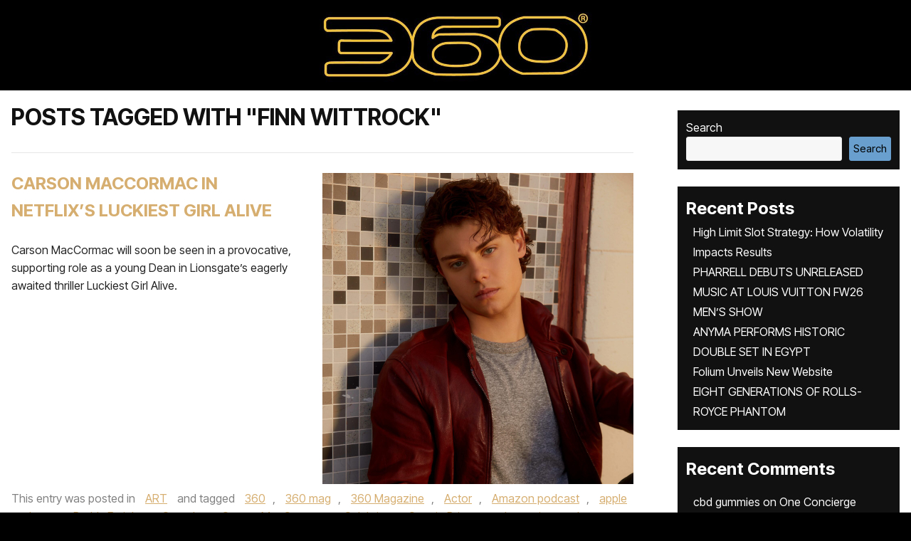

--- FILE ---
content_type: text/html; charset=UTF-8
request_url: https://www.the360mag.com/tag/finn-wittrock/
body_size: 39149
content:

<!doctype html>
<html lang="en-US">
    <script type="rocketlazyloadscript" data-rocket-src='//fw-cdn.com/10831978/3609241.js' chat='true' data-rocket-defer defer></script>

<head><meta charset="UTF-8"><script>if(navigator.userAgent.match(/MSIE|Internet Explorer/i)||navigator.userAgent.match(/Trident\/7\..*?rv:11/i)){var href=document.location.href;if(!href.match(/[?&]nowprocket/)){if(href.indexOf("?")==-1){if(href.indexOf("#")==-1){document.location.href=href+"?nowprocket=1"}else{document.location.href=href.replace("#","?nowprocket=1#")}}else{if(href.indexOf("#")==-1){document.location.href=href+"&nowprocket=1"}else{document.location.href=href.replace("#","&nowprocket=1#")}}}}</script><script>(()=>{class RocketLazyLoadScripts{constructor(){this.v="2.0.4",this.userEvents=["keydown","keyup","mousedown","mouseup","mousemove","mouseover","mouseout","touchmove","touchstart","touchend","touchcancel","wheel","click","dblclick","input"],this.attributeEvents=["onblur","onclick","oncontextmenu","ondblclick","onfocus","onmousedown","onmouseenter","onmouseleave","onmousemove","onmouseout","onmouseover","onmouseup","onmousewheel","onscroll","onsubmit"]}async t(){this.i(),this.o(),/iP(ad|hone)/.test(navigator.userAgent)&&this.h(),this.u(),this.l(this),this.m(),this.k(this),this.p(this),this._(),await Promise.all([this.R(),this.L()]),this.lastBreath=Date.now(),this.S(this),this.P(),this.D(),this.O(),this.M(),await this.C(this.delayedScripts.normal),await this.C(this.delayedScripts.defer),await this.C(this.delayedScripts.async),await this.T(),await this.F(),await this.j(),await this.A(),window.dispatchEvent(new Event("rocket-allScriptsLoaded")),this.everythingLoaded=!0,this.lastTouchEnd&&await new Promise(t=>setTimeout(t,500-Date.now()+this.lastTouchEnd)),this.I(),this.H(),this.U(),this.W()}i(){this.CSPIssue=sessionStorage.getItem("rocketCSPIssue"),document.addEventListener("securitypolicyviolation",t=>{this.CSPIssue||"script-src-elem"!==t.violatedDirective||"data"!==t.blockedURI||(this.CSPIssue=!0,sessionStorage.setItem("rocketCSPIssue",!0))},{isRocket:!0})}o(){window.addEventListener("pageshow",t=>{this.persisted=t.persisted,this.realWindowLoadedFired=!0},{isRocket:!0}),window.addEventListener("pagehide",()=>{this.onFirstUserAction=null},{isRocket:!0})}h(){let t;function e(e){t=e}window.addEventListener("touchstart",e,{isRocket:!0}),window.addEventListener("touchend",function i(o){o.changedTouches[0]&&t.changedTouches[0]&&Math.abs(o.changedTouches[0].pageX-t.changedTouches[0].pageX)<10&&Math.abs(o.changedTouches[0].pageY-t.changedTouches[0].pageY)<10&&o.timeStamp-t.timeStamp<200&&(window.removeEventListener("touchstart",e,{isRocket:!0}),window.removeEventListener("touchend",i,{isRocket:!0}),"INPUT"===o.target.tagName&&"text"===o.target.type||(o.target.dispatchEvent(new TouchEvent("touchend",{target:o.target,bubbles:!0})),o.target.dispatchEvent(new MouseEvent("mouseover",{target:o.target,bubbles:!0})),o.target.dispatchEvent(new PointerEvent("click",{target:o.target,bubbles:!0,cancelable:!0,detail:1,clientX:o.changedTouches[0].clientX,clientY:o.changedTouches[0].clientY})),event.preventDefault()))},{isRocket:!0})}q(t){this.userActionTriggered||("mousemove"!==t.type||this.firstMousemoveIgnored?"keyup"===t.type||"mouseover"===t.type||"mouseout"===t.type||(this.userActionTriggered=!0,this.onFirstUserAction&&this.onFirstUserAction()):this.firstMousemoveIgnored=!0),"click"===t.type&&t.preventDefault(),t.stopPropagation(),t.stopImmediatePropagation(),"touchstart"===this.lastEvent&&"touchend"===t.type&&(this.lastTouchEnd=Date.now()),"click"===t.type&&(this.lastTouchEnd=0),this.lastEvent=t.type,t.composedPath&&t.composedPath()[0].getRootNode()instanceof ShadowRoot&&(t.rocketTarget=t.composedPath()[0]),this.savedUserEvents.push(t)}u(){this.savedUserEvents=[],this.userEventHandler=this.q.bind(this),this.userEvents.forEach(t=>window.addEventListener(t,this.userEventHandler,{passive:!1,isRocket:!0})),document.addEventListener("visibilitychange",this.userEventHandler,{isRocket:!0})}U(){this.userEvents.forEach(t=>window.removeEventListener(t,this.userEventHandler,{passive:!1,isRocket:!0})),document.removeEventListener("visibilitychange",this.userEventHandler,{isRocket:!0}),this.savedUserEvents.forEach(t=>{(t.rocketTarget||t.target).dispatchEvent(new window[t.constructor.name](t.type,t))})}m(){const t="return false",e=Array.from(this.attributeEvents,t=>"data-rocket-"+t),i="["+this.attributeEvents.join("],[")+"]",o="[data-rocket-"+this.attributeEvents.join("],[data-rocket-")+"]",s=(e,i,o)=>{o&&o!==t&&(e.setAttribute("data-rocket-"+i,o),e["rocket"+i]=new Function("event",o),e.setAttribute(i,t))};new MutationObserver(t=>{for(const n of t)"attributes"===n.type&&(n.attributeName.startsWith("data-rocket-")||this.everythingLoaded?n.attributeName.startsWith("data-rocket-")&&this.everythingLoaded&&this.N(n.target,n.attributeName.substring(12)):s(n.target,n.attributeName,n.target.getAttribute(n.attributeName))),"childList"===n.type&&n.addedNodes.forEach(t=>{if(t.nodeType===Node.ELEMENT_NODE)if(this.everythingLoaded)for(const i of[t,...t.querySelectorAll(o)])for(const t of i.getAttributeNames())e.includes(t)&&this.N(i,t.substring(12));else for(const e of[t,...t.querySelectorAll(i)])for(const t of e.getAttributeNames())this.attributeEvents.includes(t)&&s(e,t,e.getAttribute(t))})}).observe(document,{subtree:!0,childList:!0,attributeFilter:[...this.attributeEvents,...e]})}I(){this.attributeEvents.forEach(t=>{document.querySelectorAll("[data-rocket-"+t+"]").forEach(e=>{this.N(e,t)})})}N(t,e){const i=t.getAttribute("data-rocket-"+e);i&&(t.setAttribute(e,i),t.removeAttribute("data-rocket-"+e))}k(t){Object.defineProperty(HTMLElement.prototype,"onclick",{get(){return this.rocketonclick||null},set(e){this.rocketonclick=e,this.setAttribute(t.everythingLoaded?"onclick":"data-rocket-onclick","this.rocketonclick(event)")}})}S(t){function e(e,i){let o=e[i];e[i]=null,Object.defineProperty(e,i,{get:()=>o,set(s){t.everythingLoaded?o=s:e["rocket"+i]=o=s}})}e(document,"onreadystatechange"),e(window,"onload"),e(window,"onpageshow");try{Object.defineProperty(document,"readyState",{get:()=>t.rocketReadyState,set(e){t.rocketReadyState=e},configurable:!0}),document.readyState="loading"}catch(t){console.log("WPRocket DJE readyState conflict, bypassing")}}l(t){this.originalAddEventListener=EventTarget.prototype.addEventListener,this.originalRemoveEventListener=EventTarget.prototype.removeEventListener,this.savedEventListeners=[],EventTarget.prototype.addEventListener=function(e,i,o){o&&o.isRocket||!t.B(e,this)&&!t.userEvents.includes(e)||t.B(e,this)&&!t.userActionTriggered||e.startsWith("rocket-")||t.everythingLoaded?t.originalAddEventListener.call(this,e,i,o):(t.savedEventListeners.push({target:this,remove:!1,type:e,func:i,options:o}),"mouseenter"!==e&&"mouseleave"!==e||t.originalAddEventListener.call(this,e,t.savedUserEvents.push,o))},EventTarget.prototype.removeEventListener=function(e,i,o){o&&o.isRocket||!t.B(e,this)&&!t.userEvents.includes(e)||t.B(e,this)&&!t.userActionTriggered||e.startsWith("rocket-")||t.everythingLoaded?t.originalRemoveEventListener.call(this,e,i,o):t.savedEventListeners.push({target:this,remove:!0,type:e,func:i,options:o})}}J(t,e){this.savedEventListeners=this.savedEventListeners.filter(i=>{let o=i.type,s=i.target||window;return e!==o||t!==s||(this.B(o,s)&&(i.type="rocket-"+o),this.$(i),!1)})}H(){EventTarget.prototype.addEventListener=this.originalAddEventListener,EventTarget.prototype.removeEventListener=this.originalRemoveEventListener,this.savedEventListeners.forEach(t=>this.$(t))}$(t){t.remove?this.originalRemoveEventListener.call(t.target,t.type,t.func,t.options):this.originalAddEventListener.call(t.target,t.type,t.func,t.options)}p(t){let e;function i(e){return t.everythingLoaded?e:e.split(" ").map(t=>"load"===t||t.startsWith("load.")?"rocket-jquery-load":t).join(" ")}function o(o){function s(e){const s=o.fn[e];o.fn[e]=o.fn.init.prototype[e]=function(){return this[0]===window&&t.userActionTriggered&&("string"==typeof arguments[0]||arguments[0]instanceof String?arguments[0]=i(arguments[0]):"object"==typeof arguments[0]&&Object.keys(arguments[0]).forEach(t=>{const e=arguments[0][t];delete arguments[0][t],arguments[0][i(t)]=e})),s.apply(this,arguments),this}}if(o&&o.fn&&!t.allJQueries.includes(o)){const e={DOMContentLoaded:[],"rocket-DOMContentLoaded":[]};for(const t in e)document.addEventListener(t,()=>{e[t].forEach(t=>t())},{isRocket:!0});o.fn.ready=o.fn.init.prototype.ready=function(i){function s(){parseInt(o.fn.jquery)>2?setTimeout(()=>i.bind(document)(o)):i.bind(document)(o)}return"function"==typeof i&&(t.realDomReadyFired?!t.userActionTriggered||t.fauxDomReadyFired?s():e["rocket-DOMContentLoaded"].push(s):e.DOMContentLoaded.push(s)),o([])},s("on"),s("one"),s("off"),t.allJQueries.push(o)}e=o}t.allJQueries=[],o(window.jQuery),Object.defineProperty(window,"jQuery",{get:()=>e,set(t){o(t)}})}P(){const t=new Map;document.write=document.writeln=function(e){const i=document.currentScript,o=document.createRange(),s=i.parentElement;let n=t.get(i);void 0===n&&(n=i.nextSibling,t.set(i,n));const c=document.createDocumentFragment();o.setStart(c,0),c.appendChild(o.createContextualFragment(e)),s.insertBefore(c,n)}}async R(){return new Promise(t=>{this.userActionTriggered?t():this.onFirstUserAction=t})}async L(){return new Promise(t=>{document.addEventListener("DOMContentLoaded",()=>{this.realDomReadyFired=!0,t()},{isRocket:!0})})}async j(){return this.realWindowLoadedFired?Promise.resolve():new Promise(t=>{window.addEventListener("load",t,{isRocket:!0})})}M(){this.pendingScripts=[];this.scriptsMutationObserver=new MutationObserver(t=>{for(const e of t)e.addedNodes.forEach(t=>{"SCRIPT"!==t.tagName||t.noModule||t.isWPRocket||this.pendingScripts.push({script:t,promise:new Promise(e=>{const i=()=>{const i=this.pendingScripts.findIndex(e=>e.script===t);i>=0&&this.pendingScripts.splice(i,1),e()};t.addEventListener("load",i,{isRocket:!0}),t.addEventListener("error",i,{isRocket:!0}),setTimeout(i,1e3)})})})}),this.scriptsMutationObserver.observe(document,{childList:!0,subtree:!0})}async F(){await this.X(),this.pendingScripts.length?(await this.pendingScripts[0].promise,await this.F()):this.scriptsMutationObserver.disconnect()}D(){this.delayedScripts={normal:[],async:[],defer:[]},document.querySelectorAll("script[type$=rocketlazyloadscript]").forEach(t=>{t.hasAttribute("data-rocket-src")?t.hasAttribute("async")&&!1!==t.async?this.delayedScripts.async.push(t):t.hasAttribute("defer")&&!1!==t.defer||"module"===t.getAttribute("data-rocket-type")?this.delayedScripts.defer.push(t):this.delayedScripts.normal.push(t):this.delayedScripts.normal.push(t)})}async _(){await this.L();let t=[];document.querySelectorAll("script[type$=rocketlazyloadscript][data-rocket-src]").forEach(e=>{let i=e.getAttribute("data-rocket-src");if(i&&!i.startsWith("data:")){i.startsWith("//")&&(i=location.protocol+i);try{const o=new URL(i).origin;o!==location.origin&&t.push({src:o,crossOrigin:e.crossOrigin||"module"===e.getAttribute("data-rocket-type")})}catch(t){}}}),t=[...new Map(t.map(t=>[JSON.stringify(t),t])).values()],this.Y(t,"preconnect")}async G(t){if(await this.K(),!0!==t.noModule||!("noModule"in HTMLScriptElement.prototype))return new Promise(e=>{let i;function o(){(i||t).setAttribute("data-rocket-status","executed"),e()}try{if(navigator.userAgent.includes("Firefox/")||""===navigator.vendor||this.CSPIssue)i=document.createElement("script"),[...t.attributes].forEach(t=>{let e=t.nodeName;"type"!==e&&("data-rocket-type"===e&&(e="type"),"data-rocket-src"===e&&(e="src"),i.setAttribute(e,t.nodeValue))}),t.text&&(i.text=t.text),t.nonce&&(i.nonce=t.nonce),i.hasAttribute("src")?(i.addEventListener("load",o,{isRocket:!0}),i.addEventListener("error",()=>{i.setAttribute("data-rocket-status","failed-network"),e()},{isRocket:!0}),setTimeout(()=>{i.isConnected||e()},1)):(i.text=t.text,o()),i.isWPRocket=!0,t.parentNode.replaceChild(i,t);else{const i=t.getAttribute("data-rocket-type"),s=t.getAttribute("data-rocket-src");i?(t.type=i,t.removeAttribute("data-rocket-type")):t.removeAttribute("type"),t.addEventListener("load",o,{isRocket:!0}),t.addEventListener("error",i=>{this.CSPIssue&&i.target.src.startsWith("data:")?(console.log("WPRocket: CSP fallback activated"),t.removeAttribute("src"),this.G(t).then(e)):(t.setAttribute("data-rocket-status","failed-network"),e())},{isRocket:!0}),s?(t.fetchPriority="high",t.removeAttribute("data-rocket-src"),t.src=s):t.src="data:text/javascript;base64,"+window.btoa(unescape(encodeURIComponent(t.text)))}}catch(i){t.setAttribute("data-rocket-status","failed-transform"),e()}});t.setAttribute("data-rocket-status","skipped")}async C(t){const e=t.shift();return e?(e.isConnected&&await this.G(e),this.C(t)):Promise.resolve()}O(){this.Y([...this.delayedScripts.normal,...this.delayedScripts.defer,...this.delayedScripts.async],"preload")}Y(t,e){this.trash=this.trash||[];let i=!0;var o=document.createDocumentFragment();t.forEach(t=>{const s=t.getAttribute&&t.getAttribute("data-rocket-src")||t.src;if(s&&!s.startsWith("data:")){const n=document.createElement("link");n.href=s,n.rel=e,"preconnect"!==e&&(n.as="script",n.fetchPriority=i?"high":"low"),t.getAttribute&&"module"===t.getAttribute("data-rocket-type")&&(n.crossOrigin=!0),t.crossOrigin&&(n.crossOrigin=t.crossOrigin),t.integrity&&(n.integrity=t.integrity),t.nonce&&(n.nonce=t.nonce),o.appendChild(n),this.trash.push(n),i=!1}}),document.head.appendChild(o)}W(){this.trash.forEach(t=>t.remove())}async T(){try{document.readyState="interactive"}catch(t){}this.fauxDomReadyFired=!0;try{await this.K(),this.J(document,"readystatechange"),document.dispatchEvent(new Event("rocket-readystatechange")),await this.K(),document.rocketonreadystatechange&&document.rocketonreadystatechange(),await this.K(),this.J(document,"DOMContentLoaded"),document.dispatchEvent(new Event("rocket-DOMContentLoaded")),await this.K(),this.J(window,"DOMContentLoaded"),window.dispatchEvent(new Event("rocket-DOMContentLoaded"))}catch(t){console.error(t)}}async A(){try{document.readyState="complete"}catch(t){}try{await this.K(),this.J(document,"readystatechange"),document.dispatchEvent(new Event("rocket-readystatechange")),await this.K(),document.rocketonreadystatechange&&document.rocketonreadystatechange(),await this.K(),this.J(window,"load"),window.dispatchEvent(new Event("rocket-load")),await this.K(),window.rocketonload&&window.rocketonload(),await this.K(),this.allJQueries.forEach(t=>t(window).trigger("rocket-jquery-load")),await this.K(),this.J(window,"pageshow");const t=new Event("rocket-pageshow");t.persisted=this.persisted,window.dispatchEvent(t),await this.K(),window.rocketonpageshow&&window.rocketonpageshow({persisted:this.persisted})}catch(t){console.error(t)}}async K(){Date.now()-this.lastBreath>45&&(await this.X(),this.lastBreath=Date.now())}async X(){return document.hidden?new Promise(t=>setTimeout(t)):new Promise(t=>requestAnimationFrame(t))}B(t,e){return e===document&&"readystatechange"===t||(e===document&&"DOMContentLoaded"===t||(e===window&&"DOMContentLoaded"===t||(e===window&&"load"===t||e===window&&"pageshow"===t)))}static run(){(new RocketLazyLoadScripts).t()}}RocketLazyLoadScripts.run()})();</script>
<meta name="google-site-verification" content="liqxXB4LlThnanolsIi-sCva8PGCOI-aMpUKMmiScHM" />

<meta name="viewport" content="width=device-width, initial-scale=1.0">
<link rel="profile" href="https://gmpg.org/xfn/11">
<link rel="preconnect" href="https://fonts.googleapis.com">
<link rel="preconnect" href="https://fonts.gstatic.com" crossorigin>

<!--<script type="rocketlazyloadscript" data-rocket-src="https://kit.fontawesome.com/c7ef5f64f6.js" crossorigin="anonymous"></script> -->
<meta name='robots' content='index, follow, max-image-preview:large, max-snippet:-1, max-video-preview:-1' />
<script type="rocketlazyloadscript">window._wca = window._wca || [];</script>

	<!-- This site is optimized with the Yoast SEO plugin v26.8 - https://yoast.com/product/yoast-seo-wordpress/ -->
	<title>Finn Wittrock Archives - 360 MAGAZINE - GREEN | DESIGN | POP | NEWS</title>
<link data-rocket-preload as="style" href="https://fonts.googleapis.com/css2?family=Inter+Tight:ital,wght@0,100..900;1,100..900&#038;display=swap" rel="preload">
<link data-rocket-preload as="style" href="https://fonts.googleapis.com/css?family=Open%20Sans%3A400%2C700%7COswald%3A400%2C700&#038;display=swap" rel="preload">
<link href="https://fonts.googleapis.com/css2?family=Inter+Tight:ital,wght@0,100..900;1,100..900&#038;display=swap" media="print" onload="this.media=&#039;all&#039;" rel="stylesheet">
<noscript><link rel="stylesheet" href="https://fonts.googleapis.com/css2?family=Inter+Tight:ital,wght@0,100..900;1,100..900&#038;display=swap"></noscript>
<link href="https://fonts.googleapis.com/css?family=Open%20Sans%3A400%2C700%7COswald%3A400%2C700&#038;display=swap" media="print" onload="this.media=&#039;all&#039;" rel="stylesheet">
<noscript><link rel="stylesheet" href="https://fonts.googleapis.com/css?family=Open%20Sans%3A400%2C700%7COswald%3A400%2C700&#038;display=swap"></noscript>
	<meta name="description" content="Finn Wittrock, 360 MAGAZINE is an edgy fashion, music, auto, design and culture publication, focusing on America, Africa" />
	<link rel="canonical" href="https://www.the360mag.com/tag/finn-wittrock/" />
	<meta property="og:locale" content="en_US" />
	<meta property="og:type" content="article" />
	<meta property="og:title" content="Finn Wittrock Archives - 360 MAGAZINE - GREEN | DESIGN | POP | NEWS" />
	<meta property="og:description" content="Finn Wittrock, 360 MAGAZINE is an edgy fashion, music, auto, design and culture publication, focusing on America, Africa" />
	<meta property="og:url" content="https://www.the360mag.com/tag/finn-wittrock/" />
	<meta property="og:site_name" content="360 MAGAZINE - GREEN | DESIGN | POP | NEWS" />
	<meta property="og:image" content="https://www.the360mag.com/wp-content/uploads/2023/09/wp-1694340956211.jpg" />
	<meta property="og:image:width" content="1262" />
	<meta property="og:image:height" content="1262" />
	<meta property="og:image:type" content="image/jpeg" />
	<meta name="twitter:card" content="summary_large_image" />
	<meta name="twitter:site" content="@360magazine" />
	<script type="application/ld+json" class="yoast-schema-graph">{"@context":"https://schema.org","@graph":[{"@type":"CollectionPage","@id":"https://www.the360mag.com/tag/finn-wittrock/","url":"https://www.the360mag.com/tag/finn-wittrock/","name":"Finn Wittrock Archives - 360 MAGAZINE - GREEN | DESIGN | POP | NEWS","isPartOf":{"@id":"https://www.the360mag.com/#website"},"primaryImageOfPage":{"@id":"https://www.the360mag.com/tag/finn-wittrock/#primaryimage"},"image":{"@id":"https://www.the360mag.com/tag/finn-wittrock/#primaryimage"},"thumbnailUrl":"https://www.the360mag.com/wp-content/uploads/2022/10/wp-1665115830155-scaled.jpg","description":"Finn Wittrock, 360 MAGAZINE is an edgy fashion, music, auto, design and culture publication, focusing on America, Africa","breadcrumb":{"@id":"https://www.the360mag.com/tag/finn-wittrock/#breadcrumb"},"inLanguage":"en-US"},{"@type":"ImageObject","inLanguage":"en-US","@id":"https://www.the360mag.com/tag/finn-wittrock/#primaryimage","url":"https://www.the360mag.com/wp-content/uploads/2022/10/wp-1665115830155-scaled.jpg","contentUrl":"https://www.the360mag.com/wp-content/uploads/2022/10/wp-1665115830155-scaled.jpg","width":2560,"height":2560,"caption":"Carson MacCormac stars in Netflix thriller film Luckiest Girl Alive via 360 MAGAZINE."},{"@type":"BreadcrumbList","@id":"https://www.the360mag.com/tag/finn-wittrock/#breadcrumb","itemListElement":[{"@type":"ListItem","position":1,"name":"Home","item":"https://www.the360mag.com/"},{"@type":"ListItem","position":2,"name":"Finn Wittrock"}]},{"@type":"WebSite","@id":"https://www.the360mag.com/#website","url":"https://www.the360mag.com/","name":"360 MAGAZINE - GREEN | ART | MUSIC | DESIGN","description":"A youthful pop culture and design journal.","publisher":{"@id":"https://www.the360mag.com/#organization"},"potentialAction":[{"@type":"SearchAction","target":{"@type":"EntryPoint","urlTemplate":"https://www.the360mag.com/?s={search_term_string}"},"query-input":{"@type":"PropertyValueSpecification","valueRequired":true,"valueName":"search_term_string"}}],"inLanguage":"en-US"},{"@type":"Organization","@id":"https://www.the360mag.com/#organization","name":"360 MAGAZINE","url":"https://www.the360mag.com/","logo":{"@type":"ImageObject","inLanguage":"en-US","@id":"https://www.the360mag.com/#/schema/logo/image/","url":"https://www.the360mag.com/wp-content/uploads/2021/06/360-3x9-logo-CMYK-01.png","contentUrl":"https://www.the360mag.com/wp-content/uploads/2021/06/360-3x9-logo-CMYK-01.png","width":648,"height":216,"caption":"360 MAGAZINE"},"image":{"@id":"https://www.the360mag.com/#/schema/logo/image/"},"sameAs":["http://www.facebook.com/360Magazine/","https://x.com/360magazine","https://instagram.com/360magazine","https://www.linkedin.com/company/360-mag/about/","https://www.youtube.com/user/360magazine","https://www.tiktok.com/@360magazine","https://pinterest.com/360magazine","https://360magazine.tumblr.com"]}]}</script>
	<!-- / Yoast SEO plugin. -->


<link rel='dns-prefetch' href='//stats.wp.com' />
<link rel='dns-prefetch' href='//secure.gravatar.com' />
<link rel='dns-prefetch' href='//fonts.googleapis.com' />
<link rel='dns-prefetch' href='//netdna.bootstrapcdn.com' />
<link rel='dns-prefetch' href='//cdnjs.cloudflare.com' />
<link rel='dns-prefetch' href='//jetpack.wordpress.com' />
<link rel='dns-prefetch' href='//s0.wp.com' />
<link rel='dns-prefetch' href='//public-api.wordpress.com' />
<link rel='dns-prefetch' href='//0.gravatar.com' />
<link rel='dns-prefetch' href='//1.gravatar.com' />
<link rel='dns-prefetch' href='//2.gravatar.com' />
<link rel='dns-prefetch' href='//widgets.wp.com' />
<link rel='dns-prefetch' href='//www.googletagmanager.com' />
<link href='https://fonts.gstatic.com' crossorigin rel='preconnect' />
<link rel="alternate" type="application/rss+xml" title="360 MAGAZINE - GREEN | DESIGN | POP | NEWS &raquo; Feed" href="https://www.the360mag.com/feed/" />
<link rel="alternate" type="application/rss+xml" title="360 MAGAZINE - GREEN | DESIGN | POP | NEWS &raquo; Comments Feed" href="https://www.the360mag.com/comments/feed/" />
<link rel="alternate" type="application/rss+xml" title="360 MAGAZINE - GREEN | DESIGN | POP | NEWS &raquo; Finn Wittrock Tag Feed" href="https://www.the360mag.com/tag/finn-wittrock/feed/" />
		<style>
			.lazyload,
			.lazyloading {
				max-width: 100%;
			}
		</style>
				<!-- This site uses the Google Analytics by MonsterInsights plugin v9.11.1 - Using Analytics tracking - https://www.monsterinsights.com/ -->
							<script type="rocketlazyloadscript" data-rocket-src="//www.googletagmanager.com/gtag/js?id=G-6708WDB5WJ"  data-cfasync="false" data-wpfc-render="false" data-rocket-type="text/javascript" async></script>
			<script type="rocketlazyloadscript" data-cfasync="false" data-wpfc-render="false" data-rocket-type="text/javascript">
				var mi_version = '9.11.1';
				var mi_track_user = true;
				var mi_no_track_reason = '';
								var MonsterInsightsDefaultLocations = {"page_location":"https:\/\/www.the360mag.com\/tag\/finn-wittrock\/"};
								if ( typeof MonsterInsightsPrivacyGuardFilter === 'function' ) {
					var MonsterInsightsLocations = (typeof MonsterInsightsExcludeQuery === 'object') ? MonsterInsightsPrivacyGuardFilter( MonsterInsightsExcludeQuery ) : MonsterInsightsPrivacyGuardFilter( MonsterInsightsDefaultLocations );
				} else {
					var MonsterInsightsLocations = (typeof MonsterInsightsExcludeQuery === 'object') ? MonsterInsightsExcludeQuery : MonsterInsightsDefaultLocations;
				}

								var disableStrs = [
										'ga-disable-G-6708WDB5WJ',
									];

				/* Function to detect opted out users */
				function __gtagTrackerIsOptedOut() {
					for (var index = 0; index < disableStrs.length; index++) {
						if (document.cookie.indexOf(disableStrs[index] + '=true') > -1) {
							return true;
						}
					}

					return false;
				}

				/* Disable tracking if the opt-out cookie exists. */
				if (__gtagTrackerIsOptedOut()) {
					for (var index = 0; index < disableStrs.length; index++) {
						window[disableStrs[index]] = true;
					}
				}

				/* Opt-out function */
				function __gtagTrackerOptout() {
					for (var index = 0; index < disableStrs.length; index++) {
						document.cookie = disableStrs[index] + '=true; expires=Thu, 31 Dec 2099 23:59:59 UTC; path=/';
						window[disableStrs[index]] = true;
					}
				}

				if ('undefined' === typeof gaOptout) {
					function gaOptout() {
						__gtagTrackerOptout();
					}
				}
								window.dataLayer = window.dataLayer || [];

				window.MonsterInsightsDualTracker = {
					helpers: {},
					trackers: {},
				};
				if (mi_track_user) {
					function __gtagDataLayer() {
						dataLayer.push(arguments);
					}

					function __gtagTracker(type, name, parameters) {
						if (!parameters) {
							parameters = {};
						}

						if (parameters.send_to) {
							__gtagDataLayer.apply(null, arguments);
							return;
						}

						if (type === 'event') {
														parameters.send_to = monsterinsights_frontend.v4_id;
							var hookName = name;
							if (typeof parameters['event_category'] !== 'undefined') {
								hookName = parameters['event_category'] + ':' + name;
							}

							if (typeof MonsterInsightsDualTracker.trackers[hookName] !== 'undefined') {
								MonsterInsightsDualTracker.trackers[hookName](parameters);
							} else {
								__gtagDataLayer('event', name, parameters);
							}
							
						} else {
							__gtagDataLayer.apply(null, arguments);
						}
					}

					__gtagTracker('js', new Date());
					__gtagTracker('set', {
						'developer_id.dZGIzZG': true,
											});
					if ( MonsterInsightsLocations.page_location ) {
						__gtagTracker('set', MonsterInsightsLocations);
					}
										__gtagTracker('config', 'G-6708WDB5WJ', {"forceSSL":"true"} );
										window.gtag = __gtagTracker;										(function () {
						/* https://developers.google.com/analytics/devguides/collection/analyticsjs/ */
						/* ga and __gaTracker compatibility shim. */
						var noopfn = function () {
							return null;
						};
						var newtracker = function () {
							return new Tracker();
						};
						var Tracker = function () {
							return null;
						};
						var p = Tracker.prototype;
						p.get = noopfn;
						p.set = noopfn;
						p.send = function () {
							var args = Array.prototype.slice.call(arguments);
							args.unshift('send');
							__gaTracker.apply(null, args);
						};
						var __gaTracker = function () {
							var len = arguments.length;
							if (len === 0) {
								return;
							}
							var f = arguments[len - 1];
							if (typeof f !== 'object' || f === null || typeof f.hitCallback !== 'function') {
								if ('send' === arguments[0]) {
									var hitConverted, hitObject = false, action;
									if ('event' === arguments[1]) {
										if ('undefined' !== typeof arguments[3]) {
											hitObject = {
												'eventAction': arguments[3],
												'eventCategory': arguments[2],
												'eventLabel': arguments[4],
												'value': arguments[5] ? arguments[5] : 1,
											}
										}
									}
									if ('pageview' === arguments[1]) {
										if ('undefined' !== typeof arguments[2]) {
											hitObject = {
												'eventAction': 'page_view',
												'page_path': arguments[2],
											}
										}
									}
									if (typeof arguments[2] === 'object') {
										hitObject = arguments[2];
									}
									if (typeof arguments[5] === 'object') {
										Object.assign(hitObject, arguments[5]);
									}
									if ('undefined' !== typeof arguments[1].hitType) {
										hitObject = arguments[1];
										if ('pageview' === hitObject.hitType) {
											hitObject.eventAction = 'page_view';
										}
									}
									if (hitObject) {
										action = 'timing' === arguments[1].hitType ? 'timing_complete' : hitObject.eventAction;
										hitConverted = mapArgs(hitObject);
										__gtagTracker('event', action, hitConverted);
									}
								}
								return;
							}

							function mapArgs(args) {
								var arg, hit = {};
								var gaMap = {
									'eventCategory': 'event_category',
									'eventAction': 'event_action',
									'eventLabel': 'event_label',
									'eventValue': 'event_value',
									'nonInteraction': 'non_interaction',
									'timingCategory': 'event_category',
									'timingVar': 'name',
									'timingValue': 'value',
									'timingLabel': 'event_label',
									'page': 'page_path',
									'location': 'page_location',
									'title': 'page_title',
									'referrer' : 'page_referrer',
								};
								for (arg in args) {
																		if (!(!args.hasOwnProperty(arg) || !gaMap.hasOwnProperty(arg))) {
										hit[gaMap[arg]] = args[arg];
									} else {
										hit[arg] = args[arg];
									}
								}
								return hit;
							}

							try {
								f.hitCallback();
							} catch (ex) {
							}
						};
						__gaTracker.create = newtracker;
						__gaTracker.getByName = newtracker;
						__gaTracker.getAll = function () {
							return [];
						};
						__gaTracker.remove = noopfn;
						__gaTracker.loaded = true;
						window['__gaTracker'] = __gaTracker;
					})();
									} else {
										console.log("");
					(function () {
						function __gtagTracker() {
							return null;
						}

						window['__gtagTracker'] = __gtagTracker;
						window['gtag'] = __gtagTracker;
					})();
									}
			</script>
							<!-- / Google Analytics by MonsterInsights -->
		<style id='wp-img-auto-sizes-contain-inline-css' type='text/css'>
img:is([sizes=auto i],[sizes^="auto," i]){contain-intrinsic-size:3000px 1500px}
/*# sourceURL=wp-img-auto-sizes-contain-inline-css */
</style>
<style id='wp-emoji-styles-inline-css' type='text/css'>

	img.wp-smiley, img.emoji {
		display: inline !important;
		border: none !important;
		box-shadow: none !important;
		height: 1em !important;
		width: 1em !important;
		margin: 0 0.07em !important;
		vertical-align: -0.1em !important;
		background: none !important;
		padding: 0 !important;
	}
/*# sourceURL=wp-emoji-styles-inline-css */
</style>
<style id='wp-block-library-inline-css' type='text/css'>
:root{--wp-block-synced-color:#7a00df;--wp-block-synced-color--rgb:122,0,223;--wp-bound-block-color:var(--wp-block-synced-color);--wp-editor-canvas-background:#ddd;--wp-admin-theme-color:#007cba;--wp-admin-theme-color--rgb:0,124,186;--wp-admin-theme-color-darker-10:#006ba1;--wp-admin-theme-color-darker-10--rgb:0,107,160.5;--wp-admin-theme-color-darker-20:#005a87;--wp-admin-theme-color-darker-20--rgb:0,90,135;--wp-admin-border-width-focus:2px}@media (min-resolution:192dpi){:root{--wp-admin-border-width-focus:1.5px}}.wp-element-button{cursor:pointer}:root .has-very-light-gray-background-color{background-color:#eee}:root .has-very-dark-gray-background-color{background-color:#313131}:root .has-very-light-gray-color{color:#eee}:root .has-very-dark-gray-color{color:#313131}:root .has-vivid-green-cyan-to-vivid-cyan-blue-gradient-background{background:linear-gradient(135deg,#00d084,#0693e3)}:root .has-purple-crush-gradient-background{background:linear-gradient(135deg,#34e2e4,#4721fb 50%,#ab1dfe)}:root .has-hazy-dawn-gradient-background{background:linear-gradient(135deg,#faaca8,#dad0ec)}:root .has-subdued-olive-gradient-background{background:linear-gradient(135deg,#fafae1,#67a671)}:root .has-atomic-cream-gradient-background{background:linear-gradient(135deg,#fdd79a,#004a59)}:root .has-nightshade-gradient-background{background:linear-gradient(135deg,#330968,#31cdcf)}:root .has-midnight-gradient-background{background:linear-gradient(135deg,#020381,#2874fc)}:root{--wp--preset--font-size--normal:16px;--wp--preset--font-size--huge:42px}.has-regular-font-size{font-size:1em}.has-larger-font-size{font-size:2.625em}.has-normal-font-size{font-size:var(--wp--preset--font-size--normal)}.has-huge-font-size{font-size:var(--wp--preset--font-size--huge)}.has-text-align-center{text-align:center}.has-text-align-left{text-align:left}.has-text-align-right{text-align:right}.has-fit-text{white-space:nowrap!important}#end-resizable-editor-section{display:none}.aligncenter{clear:both}.items-justified-left{justify-content:flex-start}.items-justified-center{justify-content:center}.items-justified-right{justify-content:flex-end}.items-justified-space-between{justify-content:space-between}.screen-reader-text{border:0;clip-path:inset(50%);height:1px;margin:-1px;overflow:hidden;padding:0;position:absolute;width:1px;word-wrap:normal!important}.screen-reader-text:focus{background-color:#ddd;clip-path:none;color:#444;display:block;font-size:1em;height:auto;left:5px;line-height:normal;padding:15px 23px 14px;text-decoration:none;top:5px;width:auto;z-index:100000}html :where(.has-border-color){border-style:solid}html :where([style*=border-top-color]){border-top-style:solid}html :where([style*=border-right-color]){border-right-style:solid}html :where([style*=border-bottom-color]){border-bottom-style:solid}html :where([style*=border-left-color]){border-left-style:solid}html :where([style*=border-width]){border-style:solid}html :where([style*=border-top-width]){border-top-style:solid}html :where([style*=border-right-width]){border-right-style:solid}html :where([style*=border-bottom-width]){border-bottom-style:solid}html :where([style*=border-left-width]){border-left-style:solid}html :where(img[class*=wp-image-]){height:auto;max-width:100%}:where(figure){margin:0 0 1em}html :where(.is-position-sticky){--wp-admin--admin-bar--position-offset:var(--wp-admin--admin-bar--height,0px)}@media screen and (max-width:600px){html :where(.is-position-sticky){--wp-admin--admin-bar--position-offset:0px}}

/*# sourceURL=wp-block-library-inline-css */
</style><style id='wp-block-archives-inline-css' type='text/css'>
.wp-block-archives{box-sizing:border-box}.wp-block-archives-dropdown label{display:block}
/*# sourceURL=https://www.the360mag.com/wp-includes/blocks/archives/style.min.css */
</style>
<style id='wp-block-categories-inline-css' type='text/css'>
.wp-block-categories{box-sizing:border-box}.wp-block-categories.alignleft{margin-right:2em}.wp-block-categories.alignright{margin-left:2em}.wp-block-categories.wp-block-categories-dropdown.aligncenter{text-align:center}.wp-block-categories .wp-block-categories__label{display:block;width:100%}
/*# sourceURL=https://www.the360mag.com/wp-includes/blocks/categories/style.min.css */
</style>
<style id='wp-block-heading-inline-css' type='text/css'>
h1:where(.wp-block-heading).has-background,h2:where(.wp-block-heading).has-background,h3:where(.wp-block-heading).has-background,h4:where(.wp-block-heading).has-background,h5:where(.wp-block-heading).has-background,h6:where(.wp-block-heading).has-background{padding:1.25em 2.375em}h1.has-text-align-left[style*=writing-mode]:where([style*=vertical-lr]),h1.has-text-align-right[style*=writing-mode]:where([style*=vertical-rl]),h2.has-text-align-left[style*=writing-mode]:where([style*=vertical-lr]),h2.has-text-align-right[style*=writing-mode]:where([style*=vertical-rl]),h3.has-text-align-left[style*=writing-mode]:where([style*=vertical-lr]),h3.has-text-align-right[style*=writing-mode]:where([style*=vertical-rl]),h4.has-text-align-left[style*=writing-mode]:where([style*=vertical-lr]),h4.has-text-align-right[style*=writing-mode]:where([style*=vertical-rl]),h5.has-text-align-left[style*=writing-mode]:where([style*=vertical-lr]),h5.has-text-align-right[style*=writing-mode]:where([style*=vertical-rl]),h6.has-text-align-left[style*=writing-mode]:where([style*=vertical-lr]),h6.has-text-align-right[style*=writing-mode]:where([style*=vertical-rl]){rotate:180deg}
/*# sourceURL=https://www.the360mag.com/wp-includes/blocks/heading/style.min.css */
</style>
<style id='wp-block-image-inline-css' type='text/css'>
.wp-block-image>a,.wp-block-image>figure>a{display:inline-block}.wp-block-image img{box-sizing:border-box;height:auto;max-width:100%;vertical-align:bottom}@media not (prefers-reduced-motion){.wp-block-image img.hide{visibility:hidden}.wp-block-image img.show{animation:show-content-image .4s}}.wp-block-image[style*=border-radius] img,.wp-block-image[style*=border-radius]>a{border-radius:inherit}.wp-block-image.has-custom-border img{box-sizing:border-box}.wp-block-image.aligncenter{text-align:center}.wp-block-image.alignfull>a,.wp-block-image.alignwide>a{width:100%}.wp-block-image.alignfull img,.wp-block-image.alignwide img{height:auto;width:100%}.wp-block-image .aligncenter,.wp-block-image .alignleft,.wp-block-image .alignright,.wp-block-image.aligncenter,.wp-block-image.alignleft,.wp-block-image.alignright{display:table}.wp-block-image .aligncenter>figcaption,.wp-block-image .alignleft>figcaption,.wp-block-image .alignright>figcaption,.wp-block-image.aligncenter>figcaption,.wp-block-image.alignleft>figcaption,.wp-block-image.alignright>figcaption{caption-side:bottom;display:table-caption}.wp-block-image .alignleft{float:left;margin:.5em 1em .5em 0}.wp-block-image .alignright{float:right;margin:.5em 0 .5em 1em}.wp-block-image .aligncenter{margin-left:auto;margin-right:auto}.wp-block-image :where(figcaption){margin-bottom:1em;margin-top:.5em}.wp-block-image.is-style-circle-mask img{border-radius:9999px}@supports ((-webkit-mask-image:none) or (mask-image:none)) or (-webkit-mask-image:none){.wp-block-image.is-style-circle-mask img{border-radius:0;-webkit-mask-image:url('data:image/svg+xml;utf8,<svg viewBox="0 0 100 100" xmlns="http://www.w3.org/2000/svg"><circle cx="50" cy="50" r="50"/></svg>');mask-image:url('data:image/svg+xml;utf8,<svg viewBox="0 0 100 100" xmlns="http://www.w3.org/2000/svg"><circle cx="50" cy="50" r="50"/></svg>');mask-mode:alpha;-webkit-mask-position:center;mask-position:center;-webkit-mask-repeat:no-repeat;mask-repeat:no-repeat;-webkit-mask-size:contain;mask-size:contain}}:root :where(.wp-block-image.is-style-rounded img,.wp-block-image .is-style-rounded img){border-radius:9999px}.wp-block-image figure{margin:0}.wp-lightbox-container{display:flex;flex-direction:column;position:relative}.wp-lightbox-container img{cursor:zoom-in}.wp-lightbox-container img:hover+button{opacity:1}.wp-lightbox-container button{align-items:center;backdrop-filter:blur(16px) saturate(180%);background-color:#5a5a5a40;border:none;border-radius:4px;cursor:zoom-in;display:flex;height:20px;justify-content:center;opacity:0;padding:0;position:absolute;right:16px;text-align:center;top:16px;width:20px;z-index:100}@media not (prefers-reduced-motion){.wp-lightbox-container button{transition:opacity .2s ease}}.wp-lightbox-container button:focus-visible{outline:3px auto #5a5a5a40;outline:3px auto -webkit-focus-ring-color;outline-offset:3px}.wp-lightbox-container button:hover{cursor:pointer;opacity:1}.wp-lightbox-container button:focus{opacity:1}.wp-lightbox-container button:focus,.wp-lightbox-container button:hover,.wp-lightbox-container button:not(:hover):not(:active):not(.has-background){background-color:#5a5a5a40;border:none}.wp-lightbox-overlay{box-sizing:border-box;cursor:zoom-out;height:100vh;left:0;overflow:hidden;position:fixed;top:0;visibility:hidden;width:100%;z-index:100000}.wp-lightbox-overlay .close-button{align-items:center;cursor:pointer;display:flex;justify-content:center;min-height:40px;min-width:40px;padding:0;position:absolute;right:calc(env(safe-area-inset-right) + 16px);top:calc(env(safe-area-inset-top) + 16px);z-index:5000000}.wp-lightbox-overlay .close-button:focus,.wp-lightbox-overlay .close-button:hover,.wp-lightbox-overlay .close-button:not(:hover):not(:active):not(.has-background){background:none;border:none}.wp-lightbox-overlay .lightbox-image-container{height:var(--wp--lightbox-container-height);left:50%;overflow:hidden;position:absolute;top:50%;transform:translate(-50%,-50%);transform-origin:top left;width:var(--wp--lightbox-container-width);z-index:9999999999}.wp-lightbox-overlay .wp-block-image{align-items:center;box-sizing:border-box;display:flex;height:100%;justify-content:center;margin:0;position:relative;transform-origin:0 0;width:100%;z-index:3000000}.wp-lightbox-overlay .wp-block-image img{height:var(--wp--lightbox-image-height);min-height:var(--wp--lightbox-image-height);min-width:var(--wp--lightbox-image-width);width:var(--wp--lightbox-image-width)}.wp-lightbox-overlay .wp-block-image figcaption{display:none}.wp-lightbox-overlay button{background:none;border:none}.wp-lightbox-overlay .scrim{background-color:#fff;height:100%;opacity:.9;position:absolute;width:100%;z-index:2000000}.wp-lightbox-overlay.active{visibility:visible}@media not (prefers-reduced-motion){.wp-lightbox-overlay.active{animation:turn-on-visibility .25s both}.wp-lightbox-overlay.active img{animation:turn-on-visibility .35s both}.wp-lightbox-overlay.show-closing-animation:not(.active){animation:turn-off-visibility .35s both}.wp-lightbox-overlay.show-closing-animation:not(.active) img{animation:turn-off-visibility .25s both}.wp-lightbox-overlay.zoom.active{animation:none;opacity:1;visibility:visible}.wp-lightbox-overlay.zoom.active .lightbox-image-container{animation:lightbox-zoom-in .4s}.wp-lightbox-overlay.zoom.active .lightbox-image-container img{animation:none}.wp-lightbox-overlay.zoom.active .scrim{animation:turn-on-visibility .4s forwards}.wp-lightbox-overlay.zoom.show-closing-animation:not(.active){animation:none}.wp-lightbox-overlay.zoom.show-closing-animation:not(.active) .lightbox-image-container{animation:lightbox-zoom-out .4s}.wp-lightbox-overlay.zoom.show-closing-animation:not(.active) .lightbox-image-container img{animation:none}.wp-lightbox-overlay.zoom.show-closing-animation:not(.active) .scrim{animation:turn-off-visibility .4s forwards}}@keyframes show-content-image{0%{visibility:hidden}99%{visibility:hidden}to{visibility:visible}}@keyframes turn-on-visibility{0%{opacity:0}to{opacity:1}}@keyframes turn-off-visibility{0%{opacity:1;visibility:visible}99%{opacity:0;visibility:visible}to{opacity:0;visibility:hidden}}@keyframes lightbox-zoom-in{0%{transform:translate(calc((-100vw + var(--wp--lightbox-scrollbar-width))/2 + var(--wp--lightbox-initial-left-position)),calc(-50vh + var(--wp--lightbox-initial-top-position))) scale(var(--wp--lightbox-scale))}to{transform:translate(-50%,-50%) scale(1)}}@keyframes lightbox-zoom-out{0%{transform:translate(-50%,-50%) scale(1);visibility:visible}99%{visibility:visible}to{transform:translate(calc((-100vw + var(--wp--lightbox-scrollbar-width))/2 + var(--wp--lightbox-initial-left-position)),calc(-50vh + var(--wp--lightbox-initial-top-position))) scale(var(--wp--lightbox-scale));visibility:hidden}}
/*# sourceURL=https://www.the360mag.com/wp-includes/blocks/image/style.min.css */
</style>
<style id='wp-block-latest-comments-inline-css' type='text/css'>
ol.wp-block-latest-comments{box-sizing:border-box;margin-left:0}:where(.wp-block-latest-comments:not([style*=line-height] .wp-block-latest-comments__comment)){line-height:1.1}:where(.wp-block-latest-comments:not([style*=line-height] .wp-block-latest-comments__comment-excerpt p)){line-height:1.8}.has-dates :where(.wp-block-latest-comments:not([style*=line-height])),.has-excerpts :where(.wp-block-latest-comments:not([style*=line-height])){line-height:1.5}.wp-block-latest-comments .wp-block-latest-comments{padding-left:0}.wp-block-latest-comments__comment{list-style:none;margin-bottom:1em}.has-avatars .wp-block-latest-comments__comment{list-style:none;min-height:2.25em}.has-avatars .wp-block-latest-comments__comment .wp-block-latest-comments__comment-excerpt,.has-avatars .wp-block-latest-comments__comment .wp-block-latest-comments__comment-meta{margin-left:3.25em}.wp-block-latest-comments__comment-excerpt p{font-size:.875em;margin:.36em 0 1.4em}.wp-block-latest-comments__comment-date{display:block;font-size:.75em}.wp-block-latest-comments .avatar,.wp-block-latest-comments__comment-avatar{border-radius:1.5em;display:block;float:left;height:2.5em;margin-right:.75em;width:2.5em}.wp-block-latest-comments[class*=-font-size] a,.wp-block-latest-comments[style*=font-size] a{font-size:inherit}
/*# sourceURL=https://www.the360mag.com/wp-includes/blocks/latest-comments/style.min.css */
</style>
<style id='wp-block-latest-posts-inline-css' type='text/css'>
.wp-block-latest-posts{box-sizing:border-box}.wp-block-latest-posts.alignleft{margin-right:2em}.wp-block-latest-posts.alignright{margin-left:2em}.wp-block-latest-posts.wp-block-latest-posts__list{list-style:none}.wp-block-latest-posts.wp-block-latest-posts__list li{clear:both;overflow-wrap:break-word}.wp-block-latest-posts.is-grid{display:flex;flex-wrap:wrap}.wp-block-latest-posts.is-grid li{margin:0 1.25em 1.25em 0;width:100%}@media (min-width:600px){.wp-block-latest-posts.columns-2 li{width:calc(50% - .625em)}.wp-block-latest-posts.columns-2 li:nth-child(2n){margin-right:0}.wp-block-latest-posts.columns-3 li{width:calc(33.33333% - .83333em)}.wp-block-latest-posts.columns-3 li:nth-child(3n){margin-right:0}.wp-block-latest-posts.columns-4 li{width:calc(25% - .9375em)}.wp-block-latest-posts.columns-4 li:nth-child(4n){margin-right:0}.wp-block-latest-posts.columns-5 li{width:calc(20% - 1em)}.wp-block-latest-posts.columns-5 li:nth-child(5n){margin-right:0}.wp-block-latest-posts.columns-6 li{width:calc(16.66667% - 1.04167em)}.wp-block-latest-posts.columns-6 li:nth-child(6n){margin-right:0}}:root :where(.wp-block-latest-posts.is-grid){padding:0}:root :where(.wp-block-latest-posts.wp-block-latest-posts__list){padding-left:0}.wp-block-latest-posts__post-author,.wp-block-latest-posts__post-date{display:block;font-size:.8125em}.wp-block-latest-posts__post-excerpt,.wp-block-latest-posts__post-full-content{margin-bottom:1em;margin-top:.5em}.wp-block-latest-posts__featured-image a{display:inline-block}.wp-block-latest-posts__featured-image img{height:auto;max-width:100%;width:auto}.wp-block-latest-posts__featured-image.alignleft{float:left;margin-right:1em}.wp-block-latest-posts__featured-image.alignright{float:right;margin-left:1em}.wp-block-latest-posts__featured-image.aligncenter{margin-bottom:1em;text-align:center}
/*# sourceURL=https://www.the360mag.com/wp-includes/blocks/latest-posts/style.min.css */
</style>
<style id='wp-block-search-inline-css' type='text/css'>
.wp-block-search__button{margin-left:10px;word-break:normal}.wp-block-search__button.has-icon{line-height:0}.wp-block-search__button svg{height:1.25em;min-height:24px;min-width:24px;width:1.25em;fill:currentColor;vertical-align:text-bottom}:where(.wp-block-search__button){border:1px solid #ccc;padding:6px 10px}.wp-block-search__inside-wrapper{display:flex;flex:auto;flex-wrap:nowrap;max-width:100%}.wp-block-search__label{width:100%}.wp-block-search.wp-block-search__button-only .wp-block-search__button{box-sizing:border-box;display:flex;flex-shrink:0;justify-content:center;margin-left:0;max-width:100%}.wp-block-search.wp-block-search__button-only .wp-block-search__inside-wrapper{min-width:0!important;transition-property:width}.wp-block-search.wp-block-search__button-only .wp-block-search__input{flex-basis:100%;transition-duration:.3s}.wp-block-search.wp-block-search__button-only.wp-block-search__searchfield-hidden,.wp-block-search.wp-block-search__button-only.wp-block-search__searchfield-hidden .wp-block-search__inside-wrapper{overflow:hidden}.wp-block-search.wp-block-search__button-only.wp-block-search__searchfield-hidden .wp-block-search__input{border-left-width:0!important;border-right-width:0!important;flex-basis:0;flex-grow:0;margin:0;min-width:0!important;padding-left:0!important;padding-right:0!important;width:0!important}:where(.wp-block-search__input){appearance:none;border:1px solid #949494;flex-grow:1;font-family:inherit;font-size:inherit;font-style:inherit;font-weight:inherit;letter-spacing:inherit;line-height:inherit;margin-left:0;margin-right:0;min-width:3rem;padding:8px;text-decoration:unset!important;text-transform:inherit}:where(.wp-block-search__button-inside .wp-block-search__inside-wrapper){background-color:#fff;border:1px solid #949494;box-sizing:border-box;padding:4px}:where(.wp-block-search__button-inside .wp-block-search__inside-wrapper) .wp-block-search__input{border:none;border-radius:0;padding:0 4px}:where(.wp-block-search__button-inside .wp-block-search__inside-wrapper) .wp-block-search__input:focus{outline:none}:where(.wp-block-search__button-inside .wp-block-search__inside-wrapper) :where(.wp-block-search__button){padding:4px 8px}.wp-block-search.aligncenter .wp-block-search__inside-wrapper{margin:auto}.wp-block[data-align=right] .wp-block-search.wp-block-search__button-only .wp-block-search__inside-wrapper{float:right}
/*# sourceURL=https://www.the360mag.com/wp-includes/blocks/search/style.min.css */
</style>
<style id='wp-block-group-inline-css' type='text/css'>
.wp-block-group{box-sizing:border-box}:where(.wp-block-group.wp-block-group-is-layout-constrained){position:relative}
/*# sourceURL=https://www.the360mag.com/wp-includes/blocks/group/style.min.css */
</style>
<style id='wp-block-paragraph-inline-css' type='text/css'>
.is-small-text{font-size:.875em}.is-regular-text{font-size:1em}.is-large-text{font-size:2.25em}.is-larger-text{font-size:3em}.has-drop-cap:not(:focus):first-letter{float:left;font-size:8.4em;font-style:normal;font-weight:100;line-height:.68;margin:.05em .1em 0 0;text-transform:uppercase}body.rtl .has-drop-cap:not(:focus):first-letter{float:none;margin-left:.1em}p.has-drop-cap.has-background{overflow:hidden}:root :where(p.has-background){padding:1.25em 2.375em}:where(p.has-text-color:not(.has-link-color)) a{color:inherit}p.has-text-align-left[style*="writing-mode:vertical-lr"],p.has-text-align-right[style*="writing-mode:vertical-rl"]{rotate:180deg}
/*# sourceURL=https://www.the360mag.com/wp-includes/blocks/paragraph/style.min.css */
</style>
<style id='global-styles-inline-css' type='text/css'>
:root{--wp--preset--aspect-ratio--square: 1;--wp--preset--aspect-ratio--4-3: 4/3;--wp--preset--aspect-ratio--3-4: 3/4;--wp--preset--aspect-ratio--3-2: 3/2;--wp--preset--aspect-ratio--2-3: 2/3;--wp--preset--aspect-ratio--16-9: 16/9;--wp--preset--aspect-ratio--9-16: 9/16;--wp--preset--color--black: #000000;--wp--preset--color--cyan-bluish-gray: #abb8c3;--wp--preset--color--white: #ffffff;--wp--preset--color--pale-pink: #f78da7;--wp--preset--color--vivid-red: #cf2e2e;--wp--preset--color--luminous-vivid-orange: #ff6900;--wp--preset--color--luminous-vivid-amber: #fcb900;--wp--preset--color--light-green-cyan: #7bdcb5;--wp--preset--color--vivid-green-cyan: #00d084;--wp--preset--color--pale-cyan-blue: #8ed1fc;--wp--preset--color--vivid-cyan-blue: #0693e3;--wp--preset--color--vivid-purple: #9b51e0;--wp--preset--gradient--vivid-cyan-blue-to-vivid-purple: linear-gradient(135deg,rgb(6,147,227) 0%,rgb(155,81,224) 100%);--wp--preset--gradient--light-green-cyan-to-vivid-green-cyan: linear-gradient(135deg,rgb(122,220,180) 0%,rgb(0,208,130) 100%);--wp--preset--gradient--luminous-vivid-amber-to-luminous-vivid-orange: linear-gradient(135deg,rgb(252,185,0) 0%,rgb(255,105,0) 100%);--wp--preset--gradient--luminous-vivid-orange-to-vivid-red: linear-gradient(135deg,rgb(255,105,0) 0%,rgb(207,46,46) 100%);--wp--preset--gradient--very-light-gray-to-cyan-bluish-gray: linear-gradient(135deg,rgb(238,238,238) 0%,rgb(169,184,195) 100%);--wp--preset--gradient--cool-to-warm-spectrum: linear-gradient(135deg,rgb(74,234,220) 0%,rgb(151,120,209) 20%,rgb(207,42,186) 40%,rgb(238,44,130) 60%,rgb(251,105,98) 80%,rgb(254,248,76) 100%);--wp--preset--gradient--blush-light-purple: linear-gradient(135deg,rgb(255,206,236) 0%,rgb(152,150,240) 100%);--wp--preset--gradient--blush-bordeaux: linear-gradient(135deg,rgb(254,205,165) 0%,rgb(254,45,45) 50%,rgb(107,0,62) 100%);--wp--preset--gradient--luminous-dusk: linear-gradient(135deg,rgb(255,203,112) 0%,rgb(199,81,192) 50%,rgb(65,88,208) 100%);--wp--preset--gradient--pale-ocean: linear-gradient(135deg,rgb(255,245,203) 0%,rgb(182,227,212) 50%,rgb(51,167,181) 100%);--wp--preset--gradient--electric-grass: linear-gradient(135deg,rgb(202,248,128) 0%,rgb(113,206,126) 100%);--wp--preset--gradient--midnight: linear-gradient(135deg,rgb(2,3,129) 0%,rgb(40,116,252) 100%);--wp--preset--font-size--small: 13px;--wp--preset--font-size--medium: 20px;--wp--preset--font-size--large: 36px;--wp--preset--font-size--x-large: 42px;--wp--preset--spacing--20: 0.44rem;--wp--preset--spacing--30: 0.67rem;--wp--preset--spacing--40: 1rem;--wp--preset--spacing--50: 1.5rem;--wp--preset--spacing--60: 2.25rem;--wp--preset--spacing--70: 3.38rem;--wp--preset--spacing--80: 5.06rem;--wp--preset--shadow--natural: 6px 6px 9px rgba(0, 0, 0, 0.2);--wp--preset--shadow--deep: 12px 12px 50px rgba(0, 0, 0, 0.4);--wp--preset--shadow--sharp: 6px 6px 0px rgba(0, 0, 0, 0.2);--wp--preset--shadow--outlined: 6px 6px 0px -3px rgb(255, 255, 255), 6px 6px rgb(0, 0, 0);--wp--preset--shadow--crisp: 6px 6px 0px rgb(0, 0, 0);}:where(.is-layout-flex){gap: 0.5em;}:where(.is-layout-grid){gap: 0.5em;}body .is-layout-flex{display: flex;}.is-layout-flex{flex-wrap: wrap;align-items: center;}.is-layout-flex > :is(*, div){margin: 0;}body .is-layout-grid{display: grid;}.is-layout-grid > :is(*, div){margin: 0;}:where(.wp-block-columns.is-layout-flex){gap: 2em;}:where(.wp-block-columns.is-layout-grid){gap: 2em;}:where(.wp-block-post-template.is-layout-flex){gap: 1.25em;}:where(.wp-block-post-template.is-layout-grid){gap: 1.25em;}.has-black-color{color: var(--wp--preset--color--black) !important;}.has-cyan-bluish-gray-color{color: var(--wp--preset--color--cyan-bluish-gray) !important;}.has-white-color{color: var(--wp--preset--color--white) !important;}.has-pale-pink-color{color: var(--wp--preset--color--pale-pink) !important;}.has-vivid-red-color{color: var(--wp--preset--color--vivid-red) !important;}.has-luminous-vivid-orange-color{color: var(--wp--preset--color--luminous-vivid-orange) !important;}.has-luminous-vivid-amber-color{color: var(--wp--preset--color--luminous-vivid-amber) !important;}.has-light-green-cyan-color{color: var(--wp--preset--color--light-green-cyan) !important;}.has-vivid-green-cyan-color{color: var(--wp--preset--color--vivid-green-cyan) !important;}.has-pale-cyan-blue-color{color: var(--wp--preset--color--pale-cyan-blue) !important;}.has-vivid-cyan-blue-color{color: var(--wp--preset--color--vivid-cyan-blue) !important;}.has-vivid-purple-color{color: var(--wp--preset--color--vivid-purple) !important;}.has-black-background-color{background-color: var(--wp--preset--color--black) !important;}.has-cyan-bluish-gray-background-color{background-color: var(--wp--preset--color--cyan-bluish-gray) !important;}.has-white-background-color{background-color: var(--wp--preset--color--white) !important;}.has-pale-pink-background-color{background-color: var(--wp--preset--color--pale-pink) !important;}.has-vivid-red-background-color{background-color: var(--wp--preset--color--vivid-red) !important;}.has-luminous-vivid-orange-background-color{background-color: var(--wp--preset--color--luminous-vivid-orange) !important;}.has-luminous-vivid-amber-background-color{background-color: var(--wp--preset--color--luminous-vivid-amber) !important;}.has-light-green-cyan-background-color{background-color: var(--wp--preset--color--light-green-cyan) !important;}.has-vivid-green-cyan-background-color{background-color: var(--wp--preset--color--vivid-green-cyan) !important;}.has-pale-cyan-blue-background-color{background-color: var(--wp--preset--color--pale-cyan-blue) !important;}.has-vivid-cyan-blue-background-color{background-color: var(--wp--preset--color--vivid-cyan-blue) !important;}.has-vivid-purple-background-color{background-color: var(--wp--preset--color--vivid-purple) !important;}.has-black-border-color{border-color: var(--wp--preset--color--black) !important;}.has-cyan-bluish-gray-border-color{border-color: var(--wp--preset--color--cyan-bluish-gray) !important;}.has-white-border-color{border-color: var(--wp--preset--color--white) !important;}.has-pale-pink-border-color{border-color: var(--wp--preset--color--pale-pink) !important;}.has-vivid-red-border-color{border-color: var(--wp--preset--color--vivid-red) !important;}.has-luminous-vivid-orange-border-color{border-color: var(--wp--preset--color--luminous-vivid-orange) !important;}.has-luminous-vivid-amber-border-color{border-color: var(--wp--preset--color--luminous-vivid-amber) !important;}.has-light-green-cyan-border-color{border-color: var(--wp--preset--color--light-green-cyan) !important;}.has-vivid-green-cyan-border-color{border-color: var(--wp--preset--color--vivid-green-cyan) !important;}.has-pale-cyan-blue-border-color{border-color: var(--wp--preset--color--pale-cyan-blue) !important;}.has-vivid-cyan-blue-border-color{border-color: var(--wp--preset--color--vivid-cyan-blue) !important;}.has-vivid-purple-border-color{border-color: var(--wp--preset--color--vivid-purple) !important;}.has-vivid-cyan-blue-to-vivid-purple-gradient-background{background: var(--wp--preset--gradient--vivid-cyan-blue-to-vivid-purple) !important;}.has-light-green-cyan-to-vivid-green-cyan-gradient-background{background: var(--wp--preset--gradient--light-green-cyan-to-vivid-green-cyan) !important;}.has-luminous-vivid-amber-to-luminous-vivid-orange-gradient-background{background: var(--wp--preset--gradient--luminous-vivid-amber-to-luminous-vivid-orange) !important;}.has-luminous-vivid-orange-to-vivid-red-gradient-background{background: var(--wp--preset--gradient--luminous-vivid-orange-to-vivid-red) !important;}.has-very-light-gray-to-cyan-bluish-gray-gradient-background{background: var(--wp--preset--gradient--very-light-gray-to-cyan-bluish-gray) !important;}.has-cool-to-warm-spectrum-gradient-background{background: var(--wp--preset--gradient--cool-to-warm-spectrum) !important;}.has-blush-light-purple-gradient-background{background: var(--wp--preset--gradient--blush-light-purple) !important;}.has-blush-bordeaux-gradient-background{background: var(--wp--preset--gradient--blush-bordeaux) !important;}.has-luminous-dusk-gradient-background{background: var(--wp--preset--gradient--luminous-dusk) !important;}.has-pale-ocean-gradient-background{background: var(--wp--preset--gradient--pale-ocean) !important;}.has-electric-grass-gradient-background{background: var(--wp--preset--gradient--electric-grass) !important;}.has-midnight-gradient-background{background: var(--wp--preset--gradient--midnight) !important;}.has-small-font-size{font-size: var(--wp--preset--font-size--small) !important;}.has-medium-font-size{font-size: var(--wp--preset--font-size--medium) !important;}.has-large-font-size{font-size: var(--wp--preset--font-size--large) !important;}.has-x-large-font-size{font-size: var(--wp--preset--font-size--x-large) !important;}
/*# sourceURL=global-styles-inline-css */
</style>

<style id='classic-theme-styles-inline-css' type='text/css'>
/*! This file is auto-generated */
.wp-block-button__link{color:#fff;background-color:#32373c;border-radius:9999px;box-shadow:none;text-decoration:none;padding:calc(.667em + 2px) calc(1.333em + 2px);font-size:1.125em}.wp-block-file__button{background:#32373c;color:#fff;text-decoration:none}
/*# sourceURL=/wp-includes/css/classic-themes.min.css */
</style>
<link rel='stylesheet' id='bbp-default-css' href='https://www.the360mag.com/wp-content/plugins/bbpress/templates/default/css/bbpress.min.css?ver=2.6.14' type='text/css' media='all' />
<link data-minify="1" rel='stylesheet' id='events_calendar_google-css' href='https://www.the360mag.com/wp-content/cache/min/1/wp-content/plugins/events-calendar-for-google/public/css/events-calendar-for-google-public.css?ver=1768935336' type='text/css' media='all' />
<link data-minify="1" rel='stylesheet' id='gc_font_style-css' href='https://www.the360mag.com/wp-content/cache/min/1/wp-content/plugins/events-calendar-for-google/public/css/events-fontawesome.css?ver=1768935336' type='text/css' media='all' />
<link data-minify="1" rel='stylesheet' id='ns-style-remove-related-css-css' href='https://www.the360mag.com/wp-content/cache/min/1/wp-content/plugins/ns-remove-related-products-for-woocommerce/css/style_remove.css?ver=1768935336' type='text/css' media='all' />
<link data-minify="1" rel='stylesheet' id='woocommerce-layout-css' href='https://www.the360mag.com/wp-content/cache/min/1/wp-content/plugins/woocommerce/assets/css/woocommerce-layout.css?ver=1768935336' type='text/css' media='all' />
<style id='woocommerce-layout-inline-css' type='text/css'>

	.infinite-scroll .woocommerce-pagination {
		display: none;
	}
/*# sourceURL=woocommerce-layout-inline-css */
</style>
<link data-minify="1" rel='stylesheet' id='woocommerce-smallscreen-css' href='https://www.the360mag.com/wp-content/cache/min/1/wp-content/plugins/woocommerce/assets/css/woocommerce-smallscreen.css?ver=1768935336' type='text/css' media='only screen and (max-width: 768px)' />
<link data-minify="1" rel='stylesheet' id='woocommerce-general-css' href='https://www.the360mag.com/wp-content/cache/min/1/wp-content/plugins/woocommerce/assets/css/woocommerce.css?ver=1768935336' type='text/css' media='all' />
<style id='woocommerce-inline-inline-css' type='text/css'>
.woocommerce form .form-row .required { visibility: visible; }
/*# sourceURL=woocommerce-inline-inline-css */
</style>
<link data-minify="1" rel='stylesheet' id='wordpress-file-upload-style-css' href='https://www.the360mag.com/wp-content/cache/min/1/wp-content/plugins/wp-file-upload/css/wordpress_file_upload_style.css?ver=1768935336' type='text/css' media='all' />
<link data-minify="1" rel='stylesheet' id='wordpress-file-upload-style-safe-css' href='https://www.the360mag.com/wp-content/cache/min/1/wp-content/plugins/wp-file-upload/css/wordpress_file_upload_style_safe.css?ver=1768935336' type='text/css' media='all' />
<link data-minify="1" rel='stylesheet' id='wordpress-file-upload-adminbar-style-css' href='https://www.the360mag.com/wp-content/cache/min/1/wp-content/plugins/wp-file-upload/css/wordpress_file_upload_adminbarstyle.css?ver=1768935336' type='text/css' media='all' />
<link rel='stylesheet' id='jquery-ui-css-css' href='https://www.the360mag.com/wp-content/plugins/wp-file-upload/vendor/jquery/jquery-ui.min.css?ver=6.9' type='text/css' media='all' />
<link rel='stylesheet' id='jquery-ui-timepicker-addon-css-css' href='https://www.the360mag.com/wp-content/plugins/wp-file-upload/vendor/jquery/jquery-ui-timepicker-addon.min.css?ver=6.9' type='text/css' media='all' />
<link data-minify="1" rel='stylesheet' id='gateway-css' href='https://www.the360mag.com/wp-content/cache/min/1/wp-content/plugins/woocommerce-paypal-payments/modules/ppcp-button/assets/css/gateway.css?ver=1768935336' type='text/css' media='all' />

<link data-minify="1" rel='stylesheet' id='webcom-font-awesome-css' href='https://www.the360mag.com/wp-content/cache/min/1/font-awesome/4.7.0/css/font-awesome.min.css?ver=1768935336' type='text/css' media='all' />
<link data-minify="1" rel='stylesheet' id='webcom-style-css' href='https://www.the360mag.com/wp-content/cache/min/1/wp-content/themes/the360magResponsive/style.css?ver=1768935336' type='text/css' media='all' />
<link data-minify="1" rel='stylesheet' id='font-awesome-min-css' href='https://www.the360mag.com/wp-content/cache/min/1/ajax/libs/font-awesome/5.15.4/css/all.min.css?ver=1768935336' type='text/css' media='all' />
<link data-minify="1" rel='stylesheet' id='jetpack_likes-css' href='https://www.the360mag.com/wp-content/cache/min/1/wp-content/plugins/jetpack/modules/likes/style.css?ver=1768935336' type='text/css' media='all' />
<link data-minify="1" rel='stylesheet' id='recent-posts-widget-with-thumbnails-public-style-css' href='https://www.the360mag.com/wp-content/cache/min/1/wp-content/plugins/recent-posts-widget-with-thumbnails/public.css?ver=1768935336' type='text/css' media='all' />
<link data-minify="1" rel='stylesheet' id='heateor_sss_frontend_css-css' href='https://www.the360mag.com/wp-content/cache/min/1/wp-content/plugins/sassy-social-share/public/css/sassy-social-share-public.css?ver=1768935336' type='text/css' media='all' />
<style id='heateor_sss_frontend_css-inline-css' type='text/css'>
.heateor_sss_button_instagram span.heateor_sss_svg,a.heateor_sss_instagram span.heateor_sss_svg{background:radial-gradient(circle at 30% 107%,#fdf497 0,#fdf497 5%,#fd5949 45%,#d6249f 60%,#285aeb 90%)}.heateor_sss_horizontal_sharing .heateor_sss_svg,.heateor_sss_standard_follow_icons_container .heateor_sss_svg{color:#fff;border-width:0px;border-style:solid;border-color:transparent}.heateor_sss_horizontal_sharing .heateorSssTCBackground{color:#666}.heateor_sss_horizontal_sharing span.heateor_sss_svg:hover,.heateor_sss_standard_follow_icons_container span.heateor_sss_svg:hover{border-color:transparent;}.heateor_sss_vertical_sharing span.heateor_sss_svg,.heateor_sss_floating_follow_icons_container span.heateor_sss_svg{color:#fff;border-width:0px;border-style:solid;border-color:transparent;}.heateor_sss_vertical_sharing .heateorSssTCBackground{color:#666;}.heateor_sss_vertical_sharing span.heateor_sss_svg:hover,.heateor_sss_floating_follow_icons_container span.heateor_sss_svg:hover{border-color:transparent;}@media screen and (max-width:783px) {.heateor_sss_vertical_sharing{display:none!important}}
/*# sourceURL=heateor_sss_frontend_css-inline-css */
</style>
<script type="rocketlazyloadscript" data-rocket-type="text/javascript" data-rocket-src="https://www.the360mag.com/wp-includes/js/jquery/jquery.min.js?ver=3.7.1" id="jquery-core-js" data-rocket-defer defer></script>
<script type="rocketlazyloadscript" data-rocket-type="text/javascript" data-rocket-src="https://www.the360mag.com/wp-includes/js/jquery/jquery-migrate.min.js?ver=3.4.1" id="jquery-migrate-js" data-rocket-defer defer></script>
<script type="rocketlazyloadscript" data-rocket-type="text/javascript" data-rocket-src="https://www.the360mag.com/wp-content/plugins/google-analytics-for-wordpress/assets/js/frontend-gtag.min.js?ver=9.11.1" id="monsterinsights-frontend-script-js" async="async" data-wp-strategy="async"></script>
<script data-cfasync="false" data-wpfc-render="false" type="text/javascript" id='monsterinsights-frontend-script-js-extra'>/* <![CDATA[ */
var monsterinsights_frontend = {"js_events_tracking":"true","download_extensions":"doc,pdf,ppt,zip,xls,docx,pptx,xlsx","inbound_paths":"[]","home_url":"https:\/\/www.the360mag.com","hash_tracking":"false","v4_id":"G-6708WDB5WJ"};/* ]]> */
</script>
<script type="rocketlazyloadscript" data-minify="1" data-rocket-type="text/javascript" data-rocket-src="https://www.the360mag.com/wp-content/cache/min/1/wp-content/plugins/events-calendar-for-google/public/js/events-calendar-for-google-public.js?ver=1761890117" id="public-event-js-js" data-rocket-defer defer></script>
<script type="rocketlazyloadscript" data-rocket-type="text/javascript" data-rocket-src="https://www.the360mag.com/wp-content/plugins/woocommerce/assets/js/jquery-blockui/jquery.blockUI.min.js?ver=2.7.0-wc.10.4.3" id="wc-jquery-blockui-js" defer="defer" data-wp-strategy="defer"></script>
<script type="text/javascript" id="wc-add-to-cart-js-extra">
/* <![CDATA[ */
var wc_add_to_cart_params = {"ajax_url":"/wp-admin/admin-ajax.php","wc_ajax_url":"/?wc-ajax=%%endpoint%%","i18n_view_cart":"View cart","cart_url":"https://www.the360mag.com/cart/","is_cart":"","cart_redirect_after_add":"no"};
//# sourceURL=wc-add-to-cart-js-extra
/* ]]> */
</script>
<script type="rocketlazyloadscript" data-rocket-type="text/javascript" data-rocket-src="https://www.the360mag.com/wp-content/plugins/woocommerce/assets/js/frontend/add-to-cart.min.js?ver=10.4.3" id="wc-add-to-cart-js" defer="defer" data-wp-strategy="defer"></script>
<script type="rocketlazyloadscript" data-rocket-type="text/javascript" data-rocket-src="https://www.the360mag.com/wp-content/plugins/woocommerce/assets/js/js-cookie/js.cookie.min.js?ver=2.1.4-wc.10.4.3" id="wc-js-cookie-js" defer="defer" data-wp-strategy="defer"></script>
<script type="text/javascript" id="woocommerce-js-extra">
/* <![CDATA[ */
var woocommerce_params = {"ajax_url":"/wp-admin/admin-ajax.php","wc_ajax_url":"/?wc-ajax=%%endpoint%%","i18n_password_show":"Show password","i18n_password_hide":"Hide password"};
//# sourceURL=woocommerce-js-extra
/* ]]> */
</script>
<script type="rocketlazyloadscript" data-rocket-type="text/javascript" data-rocket-src="https://www.the360mag.com/wp-content/plugins/woocommerce/assets/js/frontend/woocommerce.min.js?ver=10.4.3" id="woocommerce-js" defer="defer" data-wp-strategy="defer"></script>
<script type="rocketlazyloadscript" data-minify="1" data-rocket-type="text/javascript" data-rocket-src="https://www.the360mag.com/wp-content/cache/min/1/wp-content/plugins/wp-file-upload/js/wordpress_file_upload_functions.js?ver=1761890117" id="wordpress_file_upload_script-js" data-rocket-defer defer></script>
<script type="rocketlazyloadscript" data-rocket-type="text/javascript" data-rocket-src="https://www.the360mag.com/wp-includes/js/jquery/ui/core.min.js?ver=1.13.3" id="jquery-ui-core-js" data-rocket-defer defer></script>
<script type="rocketlazyloadscript" data-rocket-type="text/javascript" data-rocket-src="https://www.the360mag.com/wp-includes/js/jquery/ui/datepicker.min.js?ver=1.13.3" id="jquery-ui-datepicker-js" data-rocket-defer defer></script>
<script type="rocketlazyloadscript" data-rocket-type="text/javascript" id="jquery-ui-datepicker-js-after">window.addEventListener('DOMContentLoaded', function() {
/* <![CDATA[ */
jQuery(function(jQuery){jQuery.datepicker.setDefaults({"closeText":"Close","currentText":"Today","monthNames":["January","February","March","April","May","June","July","August","September","October","November","December"],"monthNamesShort":["Jan","Feb","Mar","Apr","May","Jun","Jul","Aug","Sep","Oct","Nov","Dec"],"nextText":"Next","prevText":"Previous","dayNames":["Sunday","Monday","Tuesday","Wednesday","Thursday","Friday","Saturday"],"dayNamesShort":["Sun","Mon","Tue","Wed","Thu","Fri","Sat"],"dayNamesMin":["S","M","T","W","T","F","S"],"dateFormat":"mm/dd/yy","firstDay":1,"isRTL":false});});
//# sourceURL=jquery-ui-datepicker-js-after
/* ]]> */
});</script>
<script type="rocketlazyloadscript" data-rocket-type="text/javascript" data-rocket-src="https://www.the360mag.com/wp-content/plugins/wp-file-upload/vendor/jquery/jquery-ui-timepicker-addon.min.js?ver=6.9" id="jquery-ui-timepicker-addon-js-js" data-rocket-defer defer></script>
<script type="text/javascript" id="WCPAY_ASSETS-js-extra">
/* <![CDATA[ */
var wcpayAssets = {"url":"https://www.the360mag.com/wp-content/plugins/woocommerce-payments/dist/"};
//# sourceURL=WCPAY_ASSETS-js-extra
/* ]]> */
</script>
<script type="text/javascript" src="https://stats.wp.com/s-202604.js" id="woocommerce-analytics-js" defer="defer" data-wp-strategy="defer"></script>
<link rel="https://api.w.org/" href="https://www.the360mag.com/wp-json/" /><link rel="alternate" title="JSON" type="application/json" href="https://www.the360mag.com/wp-json/wp/v2/tags/77915" />        <style type="text/css">
			.bbpressloginlinks{float:right;padding-right:20px;}
.bbpressregisterurl{margin-left:20px;}
.bbpresslostpasswordurl{margin-left:20px;}
.bbpresslogouturl{margin-left:20px;}		</style>
        <meta name="generator" content="Site Kit by Google 1.170.0" />	<style>img#wpstats{display:none}</style>
				<script type="rocketlazyloadscript">
			document.documentElement.className = document.documentElement.className.replace('no-js', 'js');
		</script>
				<style>
			.no-js img.lazyload {
				display: none;
			}

			figure.wp-block-image img.lazyloading {
				min-width: 150px;
			}

			.lazyload,
			.lazyloading {
				--smush-placeholder-width: 100px;
				--smush-placeholder-aspect-ratio: 1/1;
				width: var(--smush-image-width, var(--smush-placeholder-width)) !important;
				aspect-ratio: var(--smush-image-aspect-ratio, var(--smush-placeholder-aspect-ratio)) !important;
			}

						.lazyload, .lazyloading {
				opacity: 0;
			}

			.lazyloaded {
				opacity: 1;
				transition: opacity 400ms;
				transition-delay: 0ms;
			}

					</style>
			<noscript><style>.woocommerce-product-gallery{ opacity: 1 !important; }</style></noscript>
	<link rel="icon" href="https://www.the360mag.com/wp-content/uploads/2024/10/cropped-360favicon-32x32.png" sizes="32x32" />
<link rel="icon" href="https://www.the360mag.com/wp-content/uploads/2024/10/cropped-360favicon-192x192.png" sizes="192x192" />
<link rel="apple-touch-icon" href="https://www.the360mag.com/wp-content/uploads/2024/10/cropped-360favicon-180x180.png" />
<meta name="msapplication-TileImage" content="https://www.the360mag.com/wp-content/uploads/2024/10/cropped-360favicon-270x270.png" />
		<style type="text/css" id="wp-custom-css">
			body{
	background-color: black !important;
}
/*.home .webcom-wrapper{background: url(https://www.the360mag.com/wp-content/uploads/2024/02/IMG_20240226_124718_104.jpg);}*/
.sidebarul #rm-m{display: none;}
.logged-in .sidebarul #rm-m{display: block;}

.archive.tag footer.entry-meta a{padding: 0 10px; font-size: 1em;}
.archive.tag footer.entry-meta{font-size: 1em;}

.heateor_sss_sharing_title{  text-transform: lowercase;}

.popup{
	display: none;
	top: 20%;
	max-width: 720px;
}
.popup .webcom-container{padding: 0; border: none;}

.popup-close{background-color: #010101; border-radius: 14px; margin-top: 6px; padding: 0px 9px 2px 9px; color: #fff; }

.popup figure{margin: 0;}
.popup img{border: 0px solid #000;}
.webcom-container{background: transparent;}

.logo img{width: 300px;}

#breadcrumbs{text-align: center; text-transform: lowercase; margin-top: 0;}

.post-password-required header .comments-link{font-size: 1.3em;}

.archive-header h1{text-transform: uppercase;}
#sidebar .searchform .textinput{width: auto;background-color: #fff; padding: 6px; color: #000;}

h1 a:hover, h2 a:hover, h3 a:hover, h4 a:hover, h5 a:hover, h6 a:hover, h7 a:hover, .cta .block .date a:hover, .cta .block .text h3:hover, a.sidebar-a:hover, .widget-area .widget a:hover, a.b-sidebar-a:hover, .footercopyright a:hover{color: #0dbe52 !important;}

.sidebar-a{padding: 8px 55px 8px 30px;}
.b-sidebar-a{padding: 8px 55px 8px 40px;}
#sidebar .searchform .textinput{margin-left: 40px; max-width: 188px;}


.mceContentBody a, .webcom-content a, .footercopyright a{color: #d6ae70;}
.mceContentBody a:hover, .webcom-content a:hover{color: #0dbe52;}

.grecaptcha-badge{display: none !important;}
.gt_switcher_wrappergtranslate_wrapper{left: 10px !important;}
.gt_switcher_wrapper .gglobe{width: 50px; height: 50px; background-image: url(https://www.the360mag.com/wp-content/uploads/2023/01/gtglobe_gold.svg);}

.entry-header h1{
	text-align: center !important;
  text-transform: uppercase;
}
.entry-header h2 {
	text-align: left !important;
  text-transform: uppercase;
}

#icons-m{padding-left: 20px; display: block; text-align: center;}
#icons-m a{display: inline-flex;vertical-align: middle; text-decoration: none;}
#icons-m a img{padding-right: 8px;}
.fab {padding-right: 8px !important;}
.single-post .author-info .author-avatar img{width: 300px; display: block;}
.author-social-profiles{padding-top: 20px; display: block;}
.author-social-profiles h3{font-weight: 500; padding-bottom: 10px;}

.fa-social-icns{color: #000;}

#toTop{  background: #d6ae70;}
#toTopHover{  background: #c1944f;}

.footercontainer{  height: auto; padding-bottom: 55px;}
.footercontainer .iconscontainerft{text-align: center !important; float: none; margin: 0 auto; margin-top: 30px;}
.footercontainer .iconscontainerft a{display: inline-block;}
.innerfootercontainer{width: 100%; max-width: 1292px;}

.bottom_footer_block{margin: 0 auto; display: table; padding-top:20px;}
.footercopyright{margin-right: 0;}

.webcom-header .flex{padding: 8px 16px; background-color: black;}

section.webcom-content {padding-top: 0px;}

.headerlogo{display: flex; justify-content: center; align-content: center; align-items: center;}

.webcom-header{height: auto !important; /*padding-top: 16px;*/ background-color: black;}
section.webcom-content {padding-top: 0px;}

#header-ad-container{text-align: center; width: 100%;}

/*.innerfootercontainer{padding-top: 0;}
.iconscontainerft{margin-top: 26px;}*/

#sidebarimg{padding: 0; padding-top: 26px;}
.sidebarbtn #btnicon::before{color: #898989}

/*sticky header*/
.webcom-wrapper {padding-top: 135px;}
.admin-bar .webcom-wrapper {padding-top: 133px;}
.sidebar, .sidebar-m{z-index: 10;}
.admin-bar #site-header{margin-top: 32px;}
#site-header{position: fixed; top: 0; transition: all 0.5s ease-in-out; width: 100%; z-index: 9; background-color: #000;}
#site-header .flex {padding: 8px 16px; background-color: black;}

#site-header.activated {transition:all 0.5s ease-in-out;}
#site-header a.headerlogo img{ transition:all 0.5s ease-in-out;}
.bbpress #site-header a.headerlogo img{opacity: 1;
display: block;}

#site-header.activated a.headerlogo img {max-width: 165px !important; transition:all 0.5s ease-in-out;}
/*.webcom-wrapper .webcom-navigation{margin-top: 89px !important;}*/


.sidebarbtn.sidebarbtn-h{display: none;}
.sidebarbtn.sidebarbtn-h.activated{display: block;}

.sidebarbtn {
  position: fixed;
  z-index: 9999999;
  top: 0px;
  width: 50px;
  height: 50px;
  box-sizing: border-box;
  cursor: pointer;
  background: none;
  border: none;
  outline: none;
  margin-left: 5px;
	display: none;
}
.sidebarbtn.activated{display: block;}
.sidebarbtn-a-m {
   z-index: 99999999;
   top: 0px;
  right: 0px;
  color: white;
	display: block;
}


.shoe-contact-form ul li::before{display: none;}
div.wpforms-container-full.shoe-contact-form .wpforms-form textarea{width: 60% !important;}
.contact-form :is([type="submit"], button:not([type="reset"])){margin-top: 20px; background-color: #000;
  border-color: #e2b32e;
  color: #e2b32e;
  padding: 10px 20px;
  font-weight: bold;}


.entry-content h1{text-transform: uppercase;}

/*bbpress*/
.bbpressloginlinks a{padding: 0 5px; font-weight: bold; font-size: 14px;}

/*Image Fix*/
#primary article .entry-content img{width: 100%;}

#primary article .entry-content figure.wp-block-image{margin: 1em 0px; text-align: center;}

.postid-94177 .wp-block-button a.wp-block-button__link{min-width: 168px}

.wpforms-container input.wpforms-field-medium, .wpforms-container select.wpforms-field-medium, .wpforms-container .wpforms-field-row.wpforms-field-medium{max-width: 100% !important;}

.page-id-326 .contact-form select{  padding: 5px 7px;}
.page-id-326 .map_block iframe{border-radius: 0 130px; border: 3px solid #000 !important;}

.widget ol{padding: 0 10px;}
.widget ul{margin-top:0; padding: 0 10px;}
.wp-block-latest-posts.wp-block-latest-posts__list{margin-top:0; padding: 0 10px;}
.wp-block-latest-posts.wp-block-latest-posts__list li{line-height: 1.8em;}
.widget ol li{line-height: 1.4em;}

.widget-area .widget li::before{display: none;}


body{font-family: "Inter Tight", serif;}
h1, h2, h3, h4, h5, h6{font-family: "Inter Tight", serif;}
button, input, optgroup, select, textarea{font-family: "Inter Tight", serif;}
.cta .block .text h3,
.cta .block .text{font-family: "Inter Tight", serif;}

/*post button fix*/
.wp-block-buttons{margin: 20px 0;}
.wp-block-button__link{display: block;}

@media (min-width: 781px){
	.home .cta .block .date{opacity: 0.7; margin-top: .4em;}
    .home .cta .block .text{position: relative; bottom: auto; font-size: 16px;}
    .home .cta .block.small h3{margin-top: 0.4em; color: #222;   font-size: 27px;}
    .cta .block .text{color: #222;}
    .home .cta .block .date i{color: #222;}
    .home .cta .block .date a{color: #222;}
    
    .single-post #primary{width: 100%;}
    .single-post #secondary{display: none;}
    .single-post .entry-header img.wp-post-image{width: 100%; max-width: 100%;}
}

@media (max-width: 810px){
	.gcal_frame{height: 700px !important}
}

@media screen and (max-width: 768px){
	.popup{
		top: 25%;
	left: 7%;
	-webkit-transform: translateX(-4%);
	-ms-transform: translateX(-4%);
	transform: translateX(-4%);
}
	.header-icon-twi{width: 28px !important;}
	.single-post .author-info .author-avatar{width: 20%;}
	
	.is-menu.sliding {
		display: block !important;
    position: fixed;
		right: 25px;
		top: 115px;
	}
	.cta .block .text h3 {
	font-size: 1.4em;
	margin-bottom: 5px;
	}

.entry-header h1, .entry-header h2 {
	font-size: 1.6em;
}
	
	.webcom-wrapper {padding-top: 125px;}
	.admin-bar .webcom-wrapper {padding-top: 75px;}
	.sidebarimg-m{width: 100%;}
	.sidebarbtn.sidebarbtn-h{background: transparent !important;}
	.admin-bar .sidebarbtn.sidebarbtn-h.activated{top: 39px;}
	.sidebarbtn #btnicon{font-size: 1.5em;}
	#icons-m a img {margin-top: 10px;}
	#icons-m a.bom img{width: 41px !important;}
}

@media only screen and (max-width: 600px){
	div.wpforms-container-full.shoe-contact-form .wpforms-form textarea{width: 100%;}
}
	
	.is-menu.sliding form {
    display: block !important;
    position: fixed;
}
.is-menu.dropdown > a,
.is-menu.dropdown form input[type=submit] {
    display: none;
}
	
.fa fa-bars{
		background-color: none !important;
		width: 20%;
	}
	
	#menu-header-menu-2{
		font-size: 12px;
		height: 90%;
	}
	
	.logo{
		margin-right: auto;
		margin-left: auto;
		padding-top: 5px;
	}
	.logo img{
	  width: 250px;
	}

@media (max-width: 391px){
	.webcom-wrapper {padding-top: 114px;}
	.admin-bar .webcom-wrapper {padding-top: 64px;}
}
@media (max-width: 376px){
	.webcom-wrapper {padding-top: 111px;}
	.admin-bar .webcom-wrapper {padding-top: 55px;}
}

		</style>
		<!-- Google tag (gtag.js) -->
<script type="rocketlazyloadscript" async data-rocket-src="https://www.googletagmanager.com/gtag/js?id=UA-167323793-1"></script>
<script type="rocketlazyloadscript">
  window.dataLayer = window.dataLayer || [];
  function gtag(){dataLayer.push(arguments);}
  gtag('js', new Date());

  gtag('config', 'UA-167323793-1');
</script>

<link data-minify="1" rel='stylesheet' id='wc-blocks-style-css' href='https://www.the360mag.com/wp-content/cache/min/1/wp-content/plugins/woocommerce/assets/client/blocks/wc-blocks.css?ver=1768935336' type='text/css' media='all' />
<meta name="generator" content="WP Rocket 3.19.4" data-wpr-features="wpr_delay_js wpr_defer_js wpr_minify_js wpr_minify_css wpr_preload_links wpr_desktop" /></head>

<body data-rsssl=1 class="archive tag tag-finn-wittrock tag-77915 wp-theme-the360magResponsive theme-the360magResponsive woocommerce-no-js group-blog has-featured-image">
	<!-- Global site tag (gtag.js) - Google Analytics -->
<script type="rocketlazyloadscript" async data-rocket-src="https://www.googletagmanager.com/gtag/js?id=UA-110625986-1"></script>
<script type="rocketlazyloadscript">
  window.dataLayer = window.dataLayer || [];
  function gtag(){dataLayer.push(arguments);}
  gtag('js', new Date());

  gtag('config', 'UA-110625986-1');
</script>
<script type="rocketlazyloadscript" data-rocket-src="https://kit.fontawesome.com/40d6a22bbf.js" crossorigin="anonymous" data-rocket-defer defer></script>

<script type="rocketlazyloadscript" data-minify="1" async defer data-rocket-src="https://www.the360mag.com/wp-content/cache/min/1/js/pinit.js?ver=1761890117"></script>

<script type="rocketlazyloadscript" data-minify="1" data-rocket-src="https://www.the360mag.com/wp-content/cache/min/1/ajax/libs/jquery/1.12.4/jquery.min.js?ver=1761890117" data-rocket-defer defer></script>
<script type="rocketlazyloadscript" data-rocket-type="text/javascript">window.addEventListener('DOMContentLoaded', function() {

    jQuery(document).ready(function() {

      if ($(window).width() < 780) {
        //MOBILE
        
        $('#sidebar').toggleClass('sidebar-m');
        $('#sidebar').removeClass('sidebar');
        $('#sidebar').toggleClass('hide-m');
        //$("#rm-m").remove();
        $('.sidebarbtn').toggleClass('sidebarbtn-h');
        $('#sidebarimg').toggleClass('sidebarimg-m');
        $('.bottomsidebar').toggleClass('bottomsidebar-m');
        $('.sidebar-a').toggleClass('sidebar-a-m');
        $("#btnicon").attr('class', 'fas fa-bars fa-2x');
        $(".s-b-icons").css({"padding-right": "22px"});
        $(".s-b-icons").css({"font-size": "32px"});
      } else {
        //DESKTOP
        $('.sidebarbtn').toggleClass('sidebarbtn-h');
        $('#sidebar').toggleClass('hide-d');
        $('#sidebar').css({"overflow": "hidden"});
        $("#btnicon").attr('class', 'fas fa-bars fa-2x');
        $(".bottomsidebar").css({"position": "static"});
        $(".bottomsidebar").css({"margin-top": "20px"});
        $("#icons-m").css({"margin-top": "20px"});
        $("#icons-m").css({"margin-bottom": "15px"});
        $(".s-b-icons").css({"padding-right": "4px"});
		$(".s-b-icons").css({"font-size": "18px"});
		$('#innercontainer').toggleClass('scrollablemenu');
        
      };

      //BUTTON PRESSED
      $('.sidebarbtn').click(function(){
        if ($(window).width() < 780) {

          // MOBILE OPEN
          if ($('#sidebar').hasClass('hide-m')) {
            $('#innercontainer').toggleClass('innercontainer');
            $('#sidebar').fadeIn();
            $('#sidebar').removeClass('hide-m');
            //$('#icons-m').html('');
            $('.sidebarbtn').removeClass('sidebarbtn-h');
            $(".sidebarbtn").css({"left": ""});
            $('.sidebarbtn').toggleClass('sidebarbtn-a-m');
            $("#btnicon").attr('class', 'fas fa-times fa-2x');
            

          } 
          //IF DESKTOP WINDOW IS SHRUNK DOWN
          else if ($('#sidebar').hasClass('hide-s')){
            $('#innercontainer').toggleClass('innercontainer');
            $('#sidebar').fadeIn();
            $('#sidebar').removeClass('hide-s');
            $('#sidebar').removeClass('sidebar');
            $('#sidebar').toggleClass('sidebar-m');
            $("#sidebar").css({"left": ""});
            
            $(".sidebarbtn").css({"left": ""});
            $(".sidebarbtn").css({"right": "0px"});
            $('.sidebarbtn').removeClass('sidebarbtn-h');
            $('.sidebarbtn').toggleClass('sidebarbtn-a-m');
            $("#btnicon").attr('class', 'fas fa-times fa-2x');


          }
          // MOBILE CLOSE
          else {
            $('#sidebar').fadeOut();
            $('#sidebar').toggleClass('hide-m');
            $('.sidebarbtn').animate({
              left: '0px'
            });
            $('.sidebarbtn').removeClass('sidebarbtn-a-m');
            $('.sidebarbtn').toggleClass('sidebarbtn-h');
            $('#innercontainer').removeClass('innercontainer');
            $("#btnicon").attr('class', 'fas fa-bars fa-2x');
            

          };

        } else {
          // DESKTOP OPEN
          if ($('#sidebar').hasClass('hide-d')) {
            $('#sidebar').animate({
              left: '0px'
            });
            $('#sidebar').removeClass('hide-d');
            $('.sidebarbtn').animate({
              left: '250px'
            });
            $('.bottomsidebar').animate({
              left: '0px'
            });
            $('.sidebarbtn').removeClass('sidebarbtn-h');
            $('.sidebarbtn').toggleClass('sidebarbtn-a');
            $("#btnicon").attr('class', 'fas fa-times fa-2x');
              //IF OPENED AFTER MOBILE 
          }   else if ($('#sidebar').hasClass('sidebar-m')){
            $('#sidebar').removeClass('sidebar-m');
            $('#sidebar').removeClass('hide-m');
            $('#sidebar').toggleClass('sidebar');
            $("#sidebar").css({"left": "-250px"});
            $("#sidebar").css({"display": ""});
            $('#sidebar').animate({
              left: '0px'
            });
            $('#sidebar').removeClass('hide-d');
            $('.sidebarbtn').animate({
              left: '250px'
            });
            $('.sidebarbtn').removeClass('sidebarbtn-h');
            $('.sidebarbtn').toggleClass('sidebarbtn-a');
            $("#btnicon").attr('class', 'fas fa-times fa-2x');


          }
          // DESKTOP CLOSE
          else {
            $('#sidebar').animate({
              left: '-250px'
            });
            $('.bottomsidebar').animate({
              left: '-250px'
            });
            $('#sidebar').toggleClass('hide-d');
            $('.sidebarbtn').animate({
              left: '0px'
            });
            $('.sidebarbtn').removeClass('sidebarbtn-a');
            $('.sidebarbtn').toggleClass('sidebarbtn-h');
            $("#btnicon").attr('class', 'fas fa-bars fa-2x');
 
          }

        };
      });

      })
	
	window.onscroll = function() {scrollHeader()};
	function scrollHeader() {
	  if (document.body.scrollTop > 100 || document.documentElement.scrollTop > 100) {
		document.getElementById("site-header").className = "activated";
		document.getElementById("sbtn").classList.add("activated");
	  } else {
		document.getElementById("site-header").className = "";
		document.getElementById("sbtn").classList.remove("activated");
	  }
	}
	
  });</script>





<div data-rocket-location-hash="29ccf98f054896b6f93ec33686d41ce1" id="fb-root"></div>
	
<button id="sbtn" class="sidebarbtn"><i id='btnicon' class="fas fa-times fa-2x"></i></button>
  <div id='sidebar' class="sidebar">
    <div id='innercontainer' class=''>
    <!--<a href='https://www.the360mag.com'><img id='sidebarimg' class='sidebarimg lazyload' data-src="https://www.the360mag.com/wp-content/uploads/2020/07/BW_RE_Logo_crop.png?_t=1600548018" alt="" src="[data-uri]"></a>-->
    <a href='https://www.the360mag.com'><img id='sidebarimg' class='sidebarimg lazyload' data-src="https://www.the360mag.com/wp-content/uploads/2023/09/360_logo_.jpg" alt="" src="[data-uri]" style="--smush-placeholder-width: 720px; --smush-placeholder-aspect-ratio: 720/200;"></a>
    <ul class='sidebarul'>
      <div id='icons-m'>
	  <!--<a href="https://blackownedmedia.org/" class="bom"><img style="--smush-placeholder-width: 1220px; --smush-placeholder-aspect-ratio: 1220/1234;width: 31px;" data-src="https://www.the360mag.com/wp-content/uploads/2023/01/IMG-20230103-WA0000.jpeg" src="[data-uri]" class="lazyload"></a>-->
	  <a href="https://www.imdb.com/title/tt22458868"><i class="s-b-icons fab fa-brands fa-imdb fa-1x"></i></a>
	  <a href="https://tiktok.com/@360magazine"><i class="s-b-icons fab fa-tiktok fa-1x"></i></a>
      <a href="https://rss.com/podcasts/360-mag-a-no-nonsense-conversation"><i aria-hidden="true" class="s-b-icons fas fab fa-rss fa-1x"></i></a>
	  <!--<a href="https://rss.com/podcasts/360-mag-a-no-nonsense-conversation" class="fab" style="line-height: .5em;"><img data-src="https://www.the360mag.com/wp-content/uploads/2022/11/Untitled.png" width="16" src="[data-uri]" class="lazyload" style="--smush-placeholder-width: 112px; --smush-placeholder-aspect-ratio: 112/112;" /></i></a>-->
      <a href="https://api.whatsapp.com/send?phone=12138411841&text=&source=&data="><i class="s-b-icons fab fa-whatsapp fa-1x"></i></a>
      <!--<a href="https://twitter.com/360Magazine"><i class="s-b-icons fab fa-twitter fa-1x"></i></a>-->
      <a href="https://twitter.com/360Magazine"><img data-src="https://www.the360mag.com/wp-content/uploads/2023/08/twitter-logo-white.png" class="header-icons-image header-icon-twi lazyload" style="--smush-placeholder-width: 64px; --smush-placeholder-aspect-ratio: 64/65;width: 19px; padding-right: 3px;" src="[data-uri]"></i></a>
      
      <a href="https://www.facebook.com/360Magazine/"><i class="s-b-icons fab fa-facebook-f fa-1x"></i></a>
	  <!-- <a href="https://www.pinterest.com/360magazine/boards/"><i class="fab fa-pinterest footericn"></i></a> -->
      <a href="https://www.youtube.com/user/360Magazine"><i class="s-b-icons fab fa-youtube fa-1x"></i></a>
      <a href="https://www.instagram.com/360magazine/"><i class="s-b-icons fab fa-instagram fa-1x"></i></a>
	  <a href="https://flipboard.com/@360Magazine"><i class="s-b-icons fab fa-flipboard fa-1x"></i></a>
	  <a href="https://t.me/MAGAZINE360"><i class="s-b-icons fab fa-telegram fa-1x" aria-hidden="true"></i></i></a>
      </div>
      <li id='rm-m'class='sidebarli'><a class='sidebar-a' href="https://www.the360mag.com">HOME</a></li>

      <li class='sidebarli'><a class='sidebar-a' href="https://www.the360mag.com/art/">ART</a></li>
      <li class='sidebarli'><a class='sidebar-a' href="https://www.the360mag.com/automotive-news-trends/">AUTO</a></li>
      <li class='sidebarli'><a class='sidebar-a' href="https://www.the360mag.com/fashion-music/">FASHION + MUSIC</a></li>
      <li class='sidebarli'><a class='sidebar-a' href="https://www.the360mag.com/feature/">FEATURE</a></li>
      <li class='sidebarli'><a class='sidebar-a' href="https://www.the360mag.com/health/">HEALTH</a></li>
      <li class='sidebarli'><a class='sidebar-a' href="https://www.the360mag.com/newsstand/">NEWSSTAND</a></li>
      <li class='sidebarli'><a class='sidebar-a' href="https://www.the360mag.com/politics-news/">POLITICS + NEWS</a></li>
      <li class='sidebarli'><a class='sidebar-a' href="https://www.the360mag.com/spirits-wine/">SPIRITS + WINE</a></li>
	  <li class='sidebarli'><a class='sidebar-a' href="https://www.the360mag.com/sports/">SPORTS</a></li>
      <li class='sidebarli'><a class='sidebar-a' href="https://www.the360mag.com/tech-design/">TECH</a></li>
      <li class='sidebarli'><a class='sidebar-a' href="https://www.the360mag.com/travel-food/">TRAVEL + FOOD</a></li>



    </ul>
    <form class='searchform' action='?s/' method="get">
      <input type="text" class='textinput' name="s" placeholder="Search..">
    </form>
    <div data-rocket-location-hash="28b82ecf436fd77dbe3de4cda186aab3" class="bottomsidebar">
      <ul class='sidebarul'>
		  <li class='sidebarli'><a class='b-sidebar-a' href="https://www.the360mag.com/about/">ABOUT</a></li>
		  <li class='sidebarli'><a class='b-sidebar-a' href="https://www.the360mag.com/media-kit/">MEDIA KIT</a></li>
      <li class='sidebarli'><a class='b-sidebar-a' href="https://www.the360mag.com/catalog/">CATALOG</a></li>
        
		<li class='sidebarli'><a class='b-sidebar-a' href="https://www.the360mag.com/invest/">INVEST</a></li>
		  <li class='sidebarli'><a class='b-sidebar-a' href="https://www.the360mag.com/careers">CAREERS</a></li>
        <!--<li class='sidebarli'><a class='b-sidebar-a' href="https://www.the360mag.com/contact/">CONTACT</a></li>-->
		  <li class='sidebarli'><a class='b-sidebar-a' href="https://www.the360mag.com/services/">SERVICES</a></li>
          <li class='sidebarli'><a class='b-sidebar-a' href="https://www.the360mag.com/shop/">SHOP</a></li>
        </ul>
        <div id='copyright-c'>

        </div>
    </div>
    </div>
  </div>
<script type="rocketlazyloadscript">(function(d, s, id) {
  var js, fjs = d.getElementsByTagName(s)[0];
  if (d.getElementById(id)) return;
  js = d.createElement(s); js.id = id;
  js.src = "//connect.facebook.net/en_US/sdk.js#xfbml=1&version=v2.9";
  fjs.parentNode.insertBefore(js, fjs);
}(document, 'script', 'facebook-jssdk'));</script>

<div data-rocket-location-hash="2d026db3afe4f57bd350f5f5d037d951" class="webcom-wrapper" style="background: white;">



	<section data-rocket-location-hash="c16dfebd2b381e4f62763c620aeb3235" id="site-header" class="webcom-header aa" style="display: flex; flex-direction: row; justify-content: flex-start;"><div data-rocket-location-hash="6559cb3f1deadce4956f508c6e22f2d4" class="webcom-container flex">
		<aside id="block-4" class="widget widget_block"><a href="https://www.the360mag.com/" rel="home" class="headerlogo" style="padding-top: 0px; padding-bottom: 0px; padding-left: 0px; padding-right: 0px;">

<img decoding="async" data-src="https://www.the360mag.com/360_logo.jpg" style="width: 100%; max-width: 400px;" alt="360 Magazine, logo" src="[data-uri]" class="lazyload">

</a></aside>	</div></section>

	<section data-rocket-location-hash="1c006c5b72c898b3072bca3fad2a06f5" class="webcom-navigation" style=" padding-top: 0px !important;">
    <div data-rocket-location-hash="e203546bab93ba300d5e532052bd65ed" class="webcom-container">

    <!--  <div id="primary-navigation">
        <a href="#" id="primary-navigation-toggle" class="toggle-overlay" title="Toggle Navigation"><i class="fa fa-bars"></i></a>
        <ul id="menu-main-menu" class="header-nav"><li id="menu-item-3612" class="menu-item menu-item-type-post_type menu-item-object-page menu-item-home menu-item-3612"><a href="https://www.the360mag.com/">HOME</a></li>
<li id="menu-item-3610" class="menu-item menu-item-type-post_type menu-item-object-page menu-item-3610"><a href="https://www.the360mag.com/services-2/">SERVICES</a></li>
<li id="menu-item-3609" class="menu-item menu-item-type-post_type menu-item-object-page menu-item-3609"><a href="https://www.the360mag.com/contact-2/">CONTACT</a></li>
</ul>      </div>

-->
		<!--
      <div class="searchbar">
         <form action="/">
             <div>
                <input type="text" name="s" placeholder="Search">
             </div>
          </form>
      </div>
-->

      <div class="nav-overlay">
        <div class="outer-close toggle-overlay">
          <div class="close"><span></span></div>
        </div>


        <div class="overlay-menu">

          <a href="https://www.the360mag.com/" rel="home" class="logo">
            <img data-src="https://www.the360mag.com/wp-content/uploads/2020/07/BW_roundlogo1.png" alt="The 360 Magazine, logo" src="[data-uri]" class="lazyload" style="--smush-placeholder-width: 3001px; --smush-placeholder-aspect-ratio: 3001/3001;">
          </a>

          <ul id="menu-main-menu-1" class="overlay-nav"><li class="menu-item menu-item-type-post_type menu-item-object-page menu-item-home menu-item-3612"><a href="https://www.the360mag.com/">HOME</a></li>
<li class="menu-item menu-item-type-post_type menu-item-object-page menu-item-3610"><a href="https://www.the360mag.com/services-2/">SERVICES</a></li>
<li class="menu-item menu-item-type-post_type menu-item-object-page menu-item-3609"><a href="https://www.the360mag.com/contact-2/">CONTACT</a></li>
</ul>        </div>
      </div>

    </div><!-- .webcom-container -->
  </section><!-- .webcom-navigation -->

  <div data-rocket-location-hash="7de08d6844e4f3cd8fcb009f95a51fc4" class="greyspace" style="display: none;">
    <div data-rocket-location-hash="2078c02eb64035841c76acee424880b4" class="webcom-container">
<a href="">
<img src="">
</a>
    </div><!-- .webcom-container -->
  </div><!-- .greyspace -->

	<section data-rocket-location-hash="b43d50239f2bed4fc57e6d4c87e111eb" class="header-ads">
		<div data-rocket-location-hash="434876bfef0110bd04769ec95fbc6fe1" class="webcom-container flex">
			<div id="header-ad-container" style="display: none;"><aside id="block-3" class="widget widget_block"><div style="padding-top: 0px; padding-bottom: 0px; padding-left: 0px; padding-right: 0px;">

YOUR ADS CODE WILL GO HERE

</div></aside></div>
		</div>
	</section>
	


	<section data-rocket-location-hash="caf4bc6677183670162d19952716dcd8" class="webcom-content">
	    <div data-rocket-location-hash="df65a407a1e8458e7b4e6b90c54bd219" class="webcom-container">

<div id="primary" class="site-content" role="main">

    
        <header class="archive-header">
            <h1>
                Posts tagged with "Finn Wittrock"            </h1>
        </header>

        
        <article id="post-106740" class="post-106740 post type-post status-publish format-standard has-post-thumbnail hentry category-art tag-202 tag-360-mag tag-360-magazine tag-actor tag-amazon-podcast tag-apple-podcast tag-buddy-enright tag-canada tag-carson-maccormac tag-celebrity tag-connie-britton tag-dc-comics tag-drama tag-entertainment tag-film tag-finn-wittrock tag-google-podcast tag-handsome tag-heartthrob tag-hollywood tag-imdb tag-jessica-knoll tag-lionsgates tag-locke-and-key tag-luckiest-girl-alive tag-mike-barker tag-mila-kunis tag-movie tag-movie-review tag-netflix tag-new-york-city tag-new-york-times-best-selling-author tag-nyc tag-rss-podcast-feed tag-rss-com tag-shazam tag-simon-and-schuster tag-spotify-podcast tag-the360mag tag-thriller tag-toronto tag-vaughn-lowery tag-wikidata tag-wikipedia tag-youtube">

    
            <header class="entry-header aa">
            <img width="2560" height="2560" src="https://www.the360mag.com/wp-content/uploads/2022/10/wp-1665115830155-scaled.jpg" class="attachment-post-thumbnail size-post-thumbnail wp-post-image" alt="Carson MacCormac stars in Netflix thriller film Luckiest Girl Alive via 360 MAGAZINE." decoding="async" fetchpriority="high" srcset="https://www.the360mag.com/wp-content/uploads/2022/10/wp-1665115830155-scaled.jpg 2560w, https://www.the360mag.com/wp-content/uploads/2022/10/wp-1665115830155-300x300.jpg 300w, https://www.the360mag.com/wp-content/uploads/2022/10/wp-1665115830155-1024x1024.jpg 1024w, https://www.the360mag.com/wp-content/uploads/2022/10/wp-1665115830155-150x150.jpg 150w, https://www.the360mag.com/wp-content/uploads/2022/10/wp-1665115830155-768x768.jpg 768w, https://www.the360mag.com/wp-content/uploads/2022/10/wp-1665115830155-1536x1536.jpg 1536w, https://www.the360mag.com/wp-content/uploads/2022/10/wp-1665115830155-2048x2048.jpg 2048w, https://www.the360mag.com/wp-content/uploads/2022/10/wp-1665115830155-600x600.jpg 600w, https://www.the360mag.com/wp-content/uploads/2022/10/wp-1665115830155-100x100.jpg 100w" sizes="(max-width: 2560px) 100vw, 2560px" />
                            <h2><a href="https://www.the360mag.com/carson-maccormac-in-netflixs-luckiest-girl-alive/" rel="bookmark">Carson MacCormac in Netflix&#8217;s Luckiest Girl Alive</a></h2>
            
                    </header>
    
            <div class="entry-content aaaa">
                            <p>Carson MacCormac will soon be seen in a provocative, supporting role as a young Dean in Lionsgate&#8217;s eagerly awaited thriller Luckiest Girl Alive.</p>
                                </div>
    
    <footer class="entry-meta">
        This entry was posted in <a href="https://www.the360mag.com/category/art/" rel="category tag">ART</a> and tagged <a href="https://www.the360mag.com/tag/360/" rel="tag">360</a>, <a href="https://www.the360mag.com/tag/360-mag/" rel="tag">360 mag</a>, <a href="https://www.the360mag.com/tag/360-magazine/" rel="tag">360 Magazine</a>, <a href="https://www.the360mag.com/tag/actor/" rel="tag">Actor</a>, <a href="https://www.the360mag.com/tag/amazon-podcast/" rel="tag">Amazon podcast</a>, <a href="https://www.the360mag.com/tag/apple-podcast/" rel="tag">apple podcast</a>, <a href="https://www.the360mag.com/tag/buddy-enright/" rel="tag">Buddy Enright</a>, <a href="https://www.the360mag.com/tag/canada/" rel="tag">Canada</a>, <a href="https://www.the360mag.com/tag/carson-maccormac/" rel="tag">Carson MacCormac</a>, <a href="https://www.the360mag.com/tag/celebrity/" rel="tag">Celebrity</a>, <a href="https://www.the360mag.com/tag/connie-britton/" rel="tag">Connie Britton</a>, <a href="https://www.the360mag.com/tag/dc-comics/" rel="tag">dc comics</a>, <a href="https://www.the360mag.com/tag/drama/" rel="tag">drama</a>, <a href="https://www.the360mag.com/tag/entertainment/" rel="tag">entertainment</a>, <a href="https://www.the360mag.com/tag/film/" rel="tag">film</a>, <a href="https://www.the360mag.com/tag/finn-wittrock/" rel="tag">Finn Wittrock</a>, <a href="https://www.the360mag.com/tag/google-podcast/" rel="tag">Google podcast</a>, <a href="https://www.the360mag.com/tag/handsome/" rel="tag">handsome</a>, <a href="https://www.the360mag.com/tag/heartthrob/" rel="tag">heartthrob</a>, <a href="https://www.the360mag.com/tag/hollywood/" rel="tag">hollywood</a>, <a href="https://www.the360mag.com/tag/imdb/" rel="tag">IMDb</a>, <a href="https://www.the360mag.com/tag/jessica-knoll/" rel="tag">Jessica Knoll</a>, <a href="https://www.the360mag.com/tag/lionsgates/" rel="tag">Lionsgate's</a>, <a href="https://www.the360mag.com/tag/locke-and-key/" rel="tag">locke and key</a>, <a href="https://www.the360mag.com/tag/luckiest-girl-alive/" rel="tag">luckiest girl alive</a>, <a href="https://www.the360mag.com/tag/mike-barker/" rel="tag">Mike Barker</a>, <a href="https://www.the360mag.com/tag/mila-kunis/" rel="tag">Mila Kunis</a>, <a href="https://www.the360mag.com/tag/movie/" rel="tag">movie</a>, <a href="https://www.the360mag.com/tag/movie-review/" rel="tag">movie review</a>, <a href="https://www.the360mag.com/tag/netflix/" rel="tag">Netflix</a>, <a href="https://www.the360mag.com/tag/new-york-city/" rel="tag">new york city</a>, <a href="https://www.the360mag.com/tag/new-york-times-best-selling-author/" rel="tag">New York Times best-selling author</a>, <a href="https://www.the360mag.com/tag/nyc/" rel="tag">nyc</a>, <a href="https://www.the360mag.com/tag/rss-podcast-feed/" rel="tag">rss podcast feed</a>, <a href="https://www.the360mag.com/tag/rss-com/" rel="tag">rss.com</a>, <a href="https://www.the360mag.com/tag/shazam/" rel="tag">Shazam</a>, <a href="https://www.the360mag.com/tag/simon-and-schuster/" rel="tag">Simon and Schuster</a>, <a href="https://www.the360mag.com/tag/spotify-podcast/" rel="tag">spotify podcast</a>, <a href="https://www.the360mag.com/tag/the360mag/" rel="tag">the360mag</a>, <a href="https://www.the360mag.com/tag/thriller/" rel="tag">thriller</a>, <a href="https://www.the360mag.com/tag/toronto/" rel="tag">Toronto</a>, <a href="https://www.the360mag.com/tag/vaughn-lowery/" rel="tag">Vaughn Lowery</a>, <a href="https://www.the360mag.com/tag/wikidata/" rel="tag">wikidata</a>, <a href="https://www.the360mag.com/tag/wikipedia/" rel="tag">Wikipedia</a>, <a href="https://www.the360mag.com/tag/youtube/" rel="tag">YouTube</a> on <a href="https://www.the360mag.com/carson-maccormac-in-netflixs-luckiest-girl-alive/" title="12:29 am" rel="bookmark"><time class="entry-date" datetime="2022-10-07T00:29:49-04:00">10/07/2022</time></a> <span class="by-author">by <span class="author vcard"><a class="url fn n" href="https://www.the360mag.com/author/contributor/" title="View all posts by 360 intern" rel="author">360 intern</a></span></span>.                    </footer>
	
</article><article id="post-77882" class="post-77882 post type-post status-publish format-standard has-post-thumbnail hentry category-politics tag-202 tag-360-magazine tag-actor tag-aflac tag-altria-group tag-americans-for-tax-reform tag-any-day-now tag-bernard-and-mary-mckay tag-bianca-amato tag-bipartisan-support tag-capital-one tag-christopher-michael-richardson tag-community-engagement-programs tag-congress tag-costar-group tag-craig-wallace tag-director tag-education tag-education-programs tag-ernst-young-llp tag-eversheds-sutherland-llp tag-far-away tag-faran-tahir tag-felicia-curry tag-finn-wittrock tag-fundraiser tag-gail-and-jeff-mackinnon tag-gregory-wooddell tag-harry-hamlin tag-heather-skovlund tag-holly-twyford tag-icf tag-illustration tag-intuit-inc tag-jacob-yeh tag-kimberly-gilbert tag-lynn-and-jonathan-yarowsky tag-motion-picture-association tag-nat-cassidy tag-national-association-of-realtors tag-nick-and-marla-allard tag-old-familiar-faces tag-olde-england tag-patrick-page tag-playwright tag-representative tag-roberti-family-foundation-for-civic-engagement tag-rock-central-llc tag-samantha-wyer-bello tag-senator tag-senior-director-of-engagement-and-education tag-service-now tag-shakespeare tag-shakespeare-theatre-company tag-stephen-and-lisa-ryan tag-story-partners tag-students tag-teachers tag-teaching-materials tag-temidayo-amay tag-the-hill tag-theatrical-performance tag-tickets tag-tom-story tag-tony-roach tag-tracie-thoms tag-transportation tag-tristan-andre-parks tag-vaughn-lowery tag-virtual-will-on-the-hill tag-washington-influencers tag-will-on-the-hill tag-workshops tag-yonatan-gebeyehu tag-zoe-sophia-garcia">

    
            <header class="entry-header aa">
            <img width="720" height="720" data-src="https://www.the360mag.com/wp-content/uploads/2021/05/Heather-Skovlund-Building-360-Magazine-01.png" class="attachment-post-thumbnail size-post-thumbnail wp-post-image lazyload" alt="Building illustration by Heather Skovlund for 360 Magazine" decoding="async" data-srcset="https://www.the360mag.com/wp-content/uploads/2021/05/Heather-Skovlund-Building-360-Magazine-01.png 720w, https://www.the360mag.com/wp-content/uploads/2021/05/Heather-Skovlund-Building-360-Magazine-01-300x300.png 300w, https://www.the360mag.com/wp-content/uploads/2021/05/Heather-Skovlund-Building-360-Magazine-01-100x100.png 100w, https://www.the360mag.com/wp-content/uploads/2021/05/Heather-Skovlund-Building-360-Magazine-01-600x600.png 600w, https://www.the360mag.com/wp-content/uploads/2021/05/Heather-Skovlund-Building-360-Magazine-01-150x150.png 150w" data-sizes="(max-width: 720px) 100vw, 720px" src="[data-uri]" style="--smush-placeholder-width: 720px; --smush-placeholder-aspect-ratio: 720/720;" />
                            <h2><a href="https://www.the360mag.com/virtual-will-on-the-hill/" rel="bookmark">Virtual Will on the Hill</a></h2>
            
                            <div class="comments-link">
                    <a href="https://www.the360mag.com/virtual-will-on-the-hill/#respond"><span class="leave-reply">Leave a reply</span></a>                </div>
                    </header>
    
            <div class="entry-content aaaa">
                            <p>Members of Congress Head Back to Ye Olde England for a Good Cause: Shakespeare Theatre Company&#8217;s Will on the Hill Fundraiser Pay-what-you-will pricing benefits arts education programming On&nbsp;Monday, June 7, Members of Congress and distinguished Washington influencers from both sides of the aisle will travel back to Shakespeare&#8217;s day for one evening only! This year&#8217;s [&hellip;]</p>
                                </div>
    
    <footer class="entry-meta">
        This entry was posted in <a href="https://www.the360mag.com/category/politics/" rel="category tag">POLITICS</a> and tagged <a href="https://www.the360mag.com/tag/360/" rel="tag">360</a>, <a href="https://www.the360mag.com/tag/360-magazine/" rel="tag">360 Magazine</a>, <a href="https://www.the360mag.com/tag/actor/" rel="tag">Actor</a>, <a href="https://www.the360mag.com/tag/aflac/" rel="tag">AFLAC</a>, <a href="https://www.the360mag.com/tag/altria-group/" rel="tag">Altria Group</a>, <a href="https://www.the360mag.com/tag/americans-for-tax-reform/" rel="tag">Americans for Tax Reform</a>, <a href="https://www.the360mag.com/tag/any-day-now/" rel="tag">Any Day Now</a>, <a href="https://www.the360mag.com/tag/bernard-and-mary-mckay/" rel="tag">Bernard and Mary McKay</a>, <a href="https://www.the360mag.com/tag/bianca-amato/" rel="tag">Bianca Amato</a>, <a href="https://www.the360mag.com/tag/bipartisan-support/" rel="tag">Bipartisan Support</a>, <a href="https://www.the360mag.com/tag/capital-one/" rel="tag">Capital One</a>, <a href="https://www.the360mag.com/tag/christopher-michael-richardson/" rel="tag">Christopher Michael Richardson</a>, <a href="https://www.the360mag.com/tag/community-engagement-programs/" rel="tag">Community Engagement Programs</a>, <a href="https://www.the360mag.com/tag/congress/" rel="tag">Congress</a>, <a href="https://www.the360mag.com/tag/costar-group/" rel="tag">CoStar Group</a>, <a href="https://www.the360mag.com/tag/craig-wallace/" rel="tag">Craig Wallace</a>, <a href="https://www.the360mag.com/tag/director/" rel="tag">director</a>, <a href="https://www.the360mag.com/tag/education/" rel="tag">education</a>, <a href="https://www.the360mag.com/tag/education-programs/" rel="tag">Education Programs</a>, <a href="https://www.the360mag.com/tag/ernst-young-llp/" rel="tag">Ernst &amp; Young LLP</a>, <a href="https://www.the360mag.com/tag/eversheds-sutherland-llp/" rel="tag">Eversheds Sutherland LLP</a>, <a href="https://www.the360mag.com/tag/far-away/" rel="tag">Far Away</a>, <a href="https://www.the360mag.com/tag/faran-tahir/" rel="tag">Faran Tahir</a>, <a href="https://www.the360mag.com/tag/felicia-curry/" rel="tag">Felicia Curry</a>, <a href="https://www.the360mag.com/tag/finn-wittrock/" rel="tag">Finn Wittrock</a>, <a href="https://www.the360mag.com/tag/fundraiser/" rel="tag">fundraiser</a>, <a href="https://www.the360mag.com/tag/gail-and-jeff-mackinnon/" rel="tag">Gail and Jeff MacKinnon</a>, <a href="https://www.the360mag.com/tag/gregory-wooddell/" rel="tag">Gregory Wooddell</a>, <a href="https://www.the360mag.com/tag/harry-hamlin/" rel="tag">Harry Hamlin</a>, <a href="https://www.the360mag.com/tag/heather-skovlund/" rel="tag">Heather Skovlund</a>, <a href="https://www.the360mag.com/tag/holly-twyford/" rel="tag">Holly Twyford</a>, <a href="https://www.the360mag.com/tag/icf/" rel="tag">ICF</a>, <a href="https://www.the360mag.com/tag/illustration/" rel="tag">illustration</a>, <a href="https://www.the360mag.com/tag/intuit-inc/" rel="tag">Intuit Inc.</a>, <a href="https://www.the360mag.com/tag/jacob-yeh/" rel="tag">Jacob Yeh</a>, <a href="https://www.the360mag.com/tag/kimberly-gilbert/" rel="tag">Kimberly Gilbert</a>, <a href="https://www.the360mag.com/tag/lynn-and-jonathan-yarowsky/" rel="tag">Lynn and Jonathan Yarowsky</a>, <a href="https://www.the360mag.com/tag/motion-picture-association/" rel="tag">Motion Picture Association</a>, <a href="https://www.the360mag.com/tag/nat-cassidy/" rel="tag">Nat Cassidy</a>, <a href="https://www.the360mag.com/tag/national-association-of-realtors/" rel="tag">National Association of Realtors</a>, <a href="https://www.the360mag.com/tag/nick-and-marla-allard/" rel="tag">Nick and Marla Allard</a>, <a href="https://www.the360mag.com/tag/old-familiar-faces/" rel="tag">Old Familiar Faces</a>, <a href="https://www.the360mag.com/tag/olde-england/" rel="tag">Olde England</a>, <a href="https://www.the360mag.com/tag/patrick-page/" rel="tag">Patrick Page</a>, <a href="https://www.the360mag.com/tag/playwright/" rel="tag">playwright</a>, <a href="https://www.the360mag.com/tag/representative/" rel="tag">representative</a>, <a href="https://www.the360mag.com/tag/roberti-family-foundation-for-civic-engagement/" rel="tag">Roberti Family Foundation for Civic Engagement</a>, <a href="https://www.the360mag.com/tag/rock-central-llc/" rel="tag">Rock Central LLC</a>, <a href="https://www.the360mag.com/tag/samantha-wyer-bello/" rel="tag">Samantha Wyer Bello</a>, <a href="https://www.the360mag.com/tag/senator/" rel="tag">Senator</a>, <a href="https://www.the360mag.com/tag/senior-director-of-engagement-and-education/" rel="tag">Senior Director of Engagement and Education</a>, <a href="https://www.the360mag.com/tag/service-now/" rel="tag">Service Now</a>, <a href="https://www.the360mag.com/tag/shakespeare/" rel="tag">Shakespeare</a>, <a href="https://www.the360mag.com/tag/shakespeare-theatre-company/" rel="tag">Shakespeare Theatre Company</a>, <a href="https://www.the360mag.com/tag/stephen-and-lisa-ryan/" rel="tag">Stephen and Lisa Ryan</a>, <a href="https://www.the360mag.com/tag/story-partners/" rel="tag">Story Partners</a>, <a href="https://www.the360mag.com/tag/students/" rel="tag">students</a>, <a href="https://www.the360mag.com/tag/teachers/" rel="tag">teachers</a>, <a href="https://www.the360mag.com/tag/teaching-materials/" rel="tag">Teaching materials</a>, <a href="https://www.the360mag.com/tag/temidayo-amay/" rel="tag">Temidayo Amay</a>, <a href="https://www.the360mag.com/tag/the-hill/" rel="tag">The Hill</a>, <a href="https://www.the360mag.com/tag/theatrical-performance/" rel="tag">Theatrical Performance</a>, <a href="https://www.the360mag.com/tag/tickets/" rel="tag">tickets</a>, <a href="https://www.the360mag.com/tag/tom-story/" rel="tag">Tom Story</a>, <a href="https://www.the360mag.com/tag/tony-roach/" rel="tag">Tony Roach</a>, <a href="https://www.the360mag.com/tag/tracie-thoms/" rel="tag">Tracie Thoms</a>, <a href="https://www.the360mag.com/tag/transportation/" rel="tag">transportation</a>, <a href="https://www.the360mag.com/tag/tristan-andre-parks/" rel="tag">Tristan Andre Parks</a>, <a href="https://www.the360mag.com/tag/vaughn-lowery/" rel="tag">Vaughn Lowery</a>, <a href="https://www.the360mag.com/tag/virtual-will-on-the-hill/" rel="tag">Virtual Will on the Hill</a>, <a href="https://www.the360mag.com/tag/washington-influencers/" rel="tag">Washington Influencers</a>, <a href="https://www.the360mag.com/tag/will-on-the-hill/" rel="tag">Will on the Hill</a>, <a href="https://www.the360mag.com/tag/workshops/" rel="tag">Workshops</a>, <a href="https://www.the360mag.com/tag/yonatan-gebeyehu/" rel="tag">Yonatan Gebeyehu</a>, <a href="https://www.the360mag.com/tag/zoe-sophia-garcia/" rel="tag">Zoe Sophia Garcia</a> on <a href="https://www.the360mag.com/virtual-will-on-the-hill/" title="11:47 am" rel="bookmark"><time class="entry-date" datetime="2021-05-18T11:47:55-04:00">05/18/2021</time></a> <span class="by-author">by <span class="author vcard"><a class="url fn n" href="https://www.the360mag.com/author/heatherskovlundreibsamen/" title="View all posts by Heather" rel="author">Heather</a></span></span>.                    </footer>
	
</article>
        
    
</div>
        
    <div id="secondary" class="widget-area" role="complementary">
        <aside id="block-19" class="widget widget_block widget_search"><form role="search" method="get" action="https://www.the360mag.com/" class="wp-block-search__button-outside wp-block-search__text-button wp-block-search"    ><label class="wp-block-search__label" for="wp-block-search__input-1" >Search</label><div class="wp-block-search__inside-wrapper" ><input class="wp-block-search__input" id="wp-block-search__input-1" placeholder="" value="" type="search" name="s" required /><button aria-label="Search" class="wp-block-search__button wp-element-button" type="submit" >Search</button></div></form></aside><aside id="block-20" class="widget widget_block"><div class="wp-block-group"><div class="wp-block-group__inner-container is-layout-flow wp-block-group-is-layout-flow"><h2 class="wp-block-heading">Recent Posts</h2><ul class="wp-block-latest-posts__list wp-block-latest-posts"><li><a class="wp-block-latest-posts__post-title" href="https://www.the360mag.com/high-limit-slot-strategy-how-volatility-impacts-results/">High Limit Slot Strategy: How Volatility Impacts Results</a></li>
<li><a class="wp-block-latest-posts__post-title" href="https://www.the360mag.com/pharrell-debuts-unreleased-music-at-louis-vuitton-fw26-mens-show/">PHARRELL DEBUTS UNRELEASED MUSIC AT LOUIS VUITTON FW26 MEN’S SHOW</a></li>
<li><a class="wp-block-latest-posts__post-title" href="https://www.the360mag.com/anyma-performs-historic-double-set/">ANYMA PERFORMS HISTORIC DOUBLE SET IN EGYPT</a></li>
<li><a class="wp-block-latest-posts__post-title" href="https://www.the360mag.com/folium-unveils-new-website/">Folium Unveils New Website</a></li>
<li><a class="wp-block-latest-posts__post-title" href="https://www.the360mag.com/eight-generations-of-rolls-royce-phantom-unite-to-celebrate-100-years-of-iconic-luxury/">EIGHT GENERATIONS OF ROLLS-ROYCE PHANTOM</a></li>
</ul></div></div></aside><aside id="block-21" class="widget widget_block"><div class="wp-block-group"><div class="wp-block-group__inner-container is-layout-flow wp-block-group-is-layout-flow"><h2 class="wp-block-heading">Recent Comments</h2><ol class="wp-block-latest-comments"><li class="wp-block-latest-comments__comment"><article><footer class="wp-block-latest-comments__comment-meta"><a class="wp-block-latest-comments__comment-author" href="https://www.cornbreadhemp.com/products/full-spectrum-cbd-gummies">cbd gummies</a> on <a class="wp-block-latest-comments__comment-link" href="https://www.the360mag.com/one-concierge/#comment-3595">One Concierge</a></footer></article></li><li class="wp-block-latest-comments__comment"><article><footer class="wp-block-latest-comments__comment-meta"><span class="wp-block-latest-comments__comment-author">Marc Littlejohn</span> on <a class="wp-block-latest-comments__comment-link" href="https://www.the360mag.com/nglcc-winner/#comment-3573">NGLCC Winner!</a></footer></article></li><li class="wp-block-latest-comments__comment"><article><footer class="wp-block-latest-comments__comment-meta"><a class="wp-block-latest-comments__comment-author" href="https://www.the360mag.com/author/heatherskovlundreibsamen/">Heather</a> on <a class="wp-block-latest-comments__comment-link" href="https://www.the360mag.com/product/mlwxbf/#comment-2543">MLWXBF</a></footer></article></li><li class="wp-block-latest-comments__comment"><article><footer class="wp-block-latest-comments__comment-meta"><a class="wp-block-latest-comments__comment-author" href="https://www.the360mag.com/elkhart-lake-wi/">Elkhart Lake WI - 360 MAGAZINE | ART + MUSIC + DESIGN + FASHION + AUTO + TRAVEL + FOOD + HEALTH</a> on <a class="wp-block-latest-comments__comment-link" href="https://www.the360mag.com/vaughn/#comment-1481">VAUGHN LOWERY</a></footer></article></li><li class="wp-block-latest-comments__comment"><article><footer class="wp-block-latest-comments__comment-meta"><a class="wp-block-latest-comments__comment-author" href="https://www.the360mag.com/dyu-smart-bike/">DYU Smart Bike - 360 MAGAZINE | ART + MUSIC + DESIGN + FASHION + AUTO + TRAVEL + FOOD + HEALTH</a> on <a class="wp-block-latest-comments__comment-link" href="https://www.the360mag.com/vaughn/#comment-1355">VAUGHN LOWERY</a></footer></article></li></ol></div></div></aside><aside id="block-22" class="widget widget_block"><div class="wp-block-group"><div class="wp-block-group__inner-container is-layout-flow wp-block-group-is-layout-flow"><h2 class="wp-block-heading">Archives</h2><ul class="wp-block-archives-list wp-block-archives">	<li><a href='https://www.the360mag.com/2026/01/'>January 2026</a></li>
	<li><a href='https://www.the360mag.com/2025/12/'>December 2025</a></li>
	<li><a href='https://www.the360mag.com/2025/11/'>November 2025</a></li>
	<li><a href='https://www.the360mag.com/2025/10/'>October 2025</a></li>
	<li><a href='https://www.the360mag.com/2025/09/'>September 2025</a></li>
	<li><a href='https://www.the360mag.com/2025/08/'>August 2025</a></li>
	<li><a href='https://www.the360mag.com/2025/07/'>July 2025</a></li>
	<li><a href='https://www.the360mag.com/2025/06/'>June 2025</a></li>
	<li><a href='https://www.the360mag.com/2025/05/'>May 2025</a></li>
	<li><a href='https://www.the360mag.com/2025/04/'>April 2025</a></li>
	<li><a href='https://www.the360mag.com/2025/03/'>March 2025</a></li>
	<li><a href='https://www.the360mag.com/2025/02/'>February 2025</a></li>
	<li><a href='https://www.the360mag.com/2025/01/'>January 2025</a></li>
	<li><a href='https://www.the360mag.com/2024/12/'>December 2024</a></li>
	<li><a href='https://www.the360mag.com/2024/11/'>November 2024</a></li>
	<li><a href='https://www.the360mag.com/2024/10/'>October 2024</a></li>
	<li><a href='https://www.the360mag.com/2024/09/'>September 2024</a></li>
	<li><a href='https://www.the360mag.com/2024/08/'>August 2024</a></li>
	<li><a href='https://www.the360mag.com/2024/07/'>July 2024</a></li>
	<li><a href='https://www.the360mag.com/2024/06/'>June 2024</a></li>
	<li><a href='https://www.the360mag.com/2024/05/'>May 2024</a></li>
	<li><a href='https://www.the360mag.com/2024/04/'>April 2024</a></li>
	<li><a href='https://www.the360mag.com/2024/03/'>March 2024</a></li>
	<li><a href='https://www.the360mag.com/2024/02/'>February 2024</a></li>
	<li><a href='https://www.the360mag.com/2024/01/'>January 2024</a></li>
	<li><a href='https://www.the360mag.com/2023/12/'>December 2023</a></li>
	<li><a href='https://www.the360mag.com/2023/11/'>November 2023</a></li>
	<li><a href='https://www.the360mag.com/2023/10/'>October 2023</a></li>
	<li><a href='https://www.the360mag.com/2023/09/'>September 2023</a></li>
	<li><a href='https://www.the360mag.com/2023/08/'>August 2023</a></li>
	<li><a href='https://www.the360mag.com/2023/07/'>July 2023</a></li>
	<li><a href='https://www.the360mag.com/2023/06/'>June 2023</a></li>
	<li><a href='https://www.the360mag.com/2023/05/'>May 2023</a></li>
	<li><a href='https://www.the360mag.com/2023/04/'>April 2023</a></li>
	<li><a href='https://www.the360mag.com/2023/03/'>March 2023</a></li>
	<li><a href='https://www.the360mag.com/2023/02/'>February 2023</a></li>
	<li><a href='https://www.the360mag.com/2023/01/'>January 2023</a></li>
	<li><a href='https://www.the360mag.com/2022/12/'>December 2022</a></li>
	<li><a href='https://www.the360mag.com/2022/11/'>November 2022</a></li>
	<li><a href='https://www.the360mag.com/2022/10/'>October 2022</a></li>
	<li><a href='https://www.the360mag.com/2022/09/'>September 2022</a></li>
	<li><a href='https://www.the360mag.com/2022/08/'>August 2022</a></li>
	<li><a href='https://www.the360mag.com/2022/07/'>July 2022</a></li>
	<li><a href='https://www.the360mag.com/2022/06/'>June 2022</a></li>
	<li><a href='https://www.the360mag.com/2022/05/'>May 2022</a></li>
	<li><a href='https://www.the360mag.com/2022/04/'>April 2022</a></li>
	<li><a href='https://www.the360mag.com/2022/03/'>March 2022</a></li>
	<li><a href='https://www.the360mag.com/2022/02/'>February 2022</a></li>
	<li><a href='https://www.the360mag.com/2022/01/'>January 2022</a></li>
	<li><a href='https://www.the360mag.com/2021/12/'>December 2021</a></li>
	<li><a href='https://www.the360mag.com/2021/11/'>November 2021</a></li>
	<li><a href='https://www.the360mag.com/2021/10/'>October 2021</a></li>
	<li><a href='https://www.the360mag.com/2021/09/'>September 2021</a></li>
	<li><a href='https://www.the360mag.com/2021/08/'>August 2021</a></li>
	<li><a href='https://www.the360mag.com/2021/07/'>July 2021</a></li>
	<li><a href='https://www.the360mag.com/2021/06/'>June 2021</a></li>
	<li><a href='https://www.the360mag.com/2021/05/'>May 2021</a></li>
	<li><a href='https://www.the360mag.com/2021/04/'>April 2021</a></li>
	<li><a href='https://www.the360mag.com/2021/03/'>March 2021</a></li>
	<li><a href='https://www.the360mag.com/2021/02/'>February 2021</a></li>
	<li><a href='https://www.the360mag.com/2021/01/'>January 2021</a></li>
	<li><a href='https://www.the360mag.com/2020/12/'>December 2020</a></li>
	<li><a href='https://www.the360mag.com/2020/11/'>November 2020</a></li>
	<li><a href='https://www.the360mag.com/2020/10/'>October 2020</a></li>
	<li><a href='https://www.the360mag.com/2020/09/'>September 2020</a></li>
	<li><a href='https://www.the360mag.com/2020/08/'>August 2020</a></li>
	<li><a href='https://www.the360mag.com/2020/07/'>July 2020</a></li>
	<li><a href='https://www.the360mag.com/2020/06/'>June 2020</a></li>
	<li><a href='https://www.the360mag.com/2020/05/'>May 2020</a></li>
	<li><a href='https://www.the360mag.com/2020/04/'>April 2020</a></li>
	<li><a href='https://www.the360mag.com/2020/03/'>March 2020</a></li>
	<li><a href='https://www.the360mag.com/2020/02/'>February 2020</a></li>
	<li><a href='https://www.the360mag.com/2020/01/'>January 2020</a></li>
	<li><a href='https://www.the360mag.com/2019/12/'>December 2019</a></li>
	<li><a href='https://www.the360mag.com/2019/11/'>November 2019</a></li>
	<li><a href='https://www.the360mag.com/2019/10/'>October 2019</a></li>
	<li><a href='https://www.the360mag.com/2019/09/'>September 2019</a></li>
	<li><a href='https://www.the360mag.com/2019/08/'>August 2019</a></li>
	<li><a href='https://www.the360mag.com/2019/07/'>July 2019</a></li>
	<li><a href='https://www.the360mag.com/2019/06/'>June 2019</a></li>
	<li><a href='https://www.the360mag.com/2019/05/'>May 2019</a></li>
	<li><a href='https://www.the360mag.com/2019/04/'>April 2019</a></li>
	<li><a href='https://www.the360mag.com/2019/03/'>March 2019</a></li>
	<li><a href='https://www.the360mag.com/2019/02/'>February 2019</a></li>
	<li><a href='https://www.the360mag.com/2019/01/'>January 2019</a></li>
	<li><a href='https://www.the360mag.com/2018/12/'>December 2018</a></li>
	<li><a href='https://www.the360mag.com/2018/11/'>November 2018</a></li>
	<li><a href='https://www.the360mag.com/2018/10/'>October 2018</a></li>
	<li><a href='https://www.the360mag.com/2018/09/'>September 2018</a></li>
	<li><a href='https://www.the360mag.com/2018/08/'>August 2018</a></li>
	<li><a href='https://www.the360mag.com/2018/07/'>July 2018</a></li>
	<li><a href='https://www.the360mag.com/2018/06/'>June 2018</a></li>
	<li><a href='https://www.the360mag.com/2018/05/'>May 2018</a></li>
	<li><a href='https://www.the360mag.com/2018/04/'>April 2018</a></li>
	<li><a href='https://www.the360mag.com/2018/03/'>March 2018</a></li>
	<li><a href='https://www.the360mag.com/2018/02/'>February 2018</a></li>
	<li><a href='https://www.the360mag.com/2018/01/'>January 2018</a></li>
	<li><a href='https://www.the360mag.com/2017/12/'>December 2017</a></li>
	<li><a href='https://www.the360mag.com/2017/11/'>November 2017</a></li>
	<li><a href='https://www.the360mag.com/2017/10/'>October 2017</a></li>
	<li><a href='https://www.the360mag.com/2017/09/'>September 2017</a></li>
	<li><a href='https://www.the360mag.com/2017/08/'>August 2017</a></li>
	<li><a href='https://www.the360mag.com/2017/07/'>July 2017</a></li>
	<li><a href='https://www.the360mag.com/2017/06/'>June 2017</a></li>
	<li><a href='https://www.the360mag.com/2017/05/'>May 2017</a></li>
</ul></div></div></aside><aside id="block-23" class="widget widget_block"><div class="wp-block-group"><div class="wp-block-group__inner-container is-layout-flow wp-block-group-is-layout-flow"><h2 class="wp-block-heading">Categories</h2><ul class="wp-block-categories-list wp-block-categories">	<li class="cat-item cat-item-49705"><a href="https://www.the360mag.com/category/art/">ART</a>
</li>
	<li class="cat-item cat-item-2"><a href="https://www.the360mag.com/category/auto/">AUTO</a>
</li>
	<li class="cat-item cat-item-121629"><a href="https://www.the360mag.com/category/concierge/">CONCIERGE</a>
</li>
	<li class="cat-item cat-item-5"><a href="https://www.the360mag.com/category/design/">DESIGN</a>
</li>
	<li class="cat-item cat-item-8"><a href="https://www.the360mag.com/category/fashion-music/">FASHION+MUSIC</a>
</li>
	<li class="cat-item cat-item-11"><a href="https://www.the360mag.com/category/feature/">FEATURE</a>
</li>
	<li class="cat-item cat-item-118970"><a href="https://www.the360mag.com/category/green/">GREEN</a>
</li>
	<li class="cat-item cat-item-121544"><a href="https://www.the360mag.com/category/guide/">GUIDE</a>
</li>
	<li class="cat-item cat-item-27"><a href="https://www.the360mag.com/category/health/">HEALTH</a>
</li>
	<li class="cat-item cat-item-118971"><a href="https://www.the360mag.com/category/home/">HOME</a>
</li>
	<li class="cat-item cat-item-118972"><a href="https://www.the360mag.com/category/news/">NEWS</a>
</li>
	<li class="cat-item cat-item-121628"><a href="https://www.the360mag.com/category/pets/">PETS</a>
</li>
	<li class="cat-item cat-item-49706"><a href="https://www.the360mag.com/category/politics/">POLITICS</a>
</li>
	<li class="cat-item cat-item-121542"><a href="https://www.the360mag.com/category/relate/">RELATE</a>
</li>
	<li class="cat-item cat-item-1771"><a href="https://www.the360mag.com/category/spirits/">SPIRITS</a>
</li>
	<li class="cat-item cat-item-21444"><a href="https://www.the360mag.com/category/sports/">SPORTS</a>
</li>
	<li class="cat-item cat-item-121627"><a href="https://www.the360mag.com/category/style/">STYLE</a>
</li>
	<li class="cat-item cat-item-12450"><a href="https://www.the360mag.com/category/technology/">TECH</a>
</li>
	<li class="cat-item cat-item-14"><a href="https://www.the360mag.com/category/food-travel/">TRAVEL+FOOD</a>
</li>
	<li class="cat-item cat-item-121543"><a href="https://www.the360mag.com/category/tribute/">TRIBUTE</a>
</li>
	<li class="cat-item cat-item-1"><a href="https://www.the360mag.com/category/uncategorized/">UNCATEGORIZED</a>
</li>
	<li class="cat-item cat-item-1770"><a href="https://www.the360mag.com/category/wine/">WINE</a>
</li>
</ul></div></div></aside><aside id="block-24" class="widget widget_block widget_media_image"><div class="wp-block-image">
<figure class="aligncenter size-thumbnail is-resized"><img decoding="async" data-src="https://websitedemos.net/hope-02/wp-content/uploads/sites/1410/2023/10/logo-black-1-150x150.png" alt="" class="wp-image-3603 lazyload" style="--smush-placeholder-width: 150px; --smush-placeholder-aspect-ratio: 150/150;object-fit:cover;width:60px;height:60px" src="[data-uri]" /></figure>
</div></aside>    </div>
</div><!-- .webcom-container -->
	</section><!-- .webcom-content -->
</div><!-- .webcom-wrapper -->
<div class='footercontainer'>
  <div class='innerfootercontainer'>
    <!--<div class='textimg'>
		<a href='https://www.the360mag.com'>
<img class='footerimg lazyload' data-src="https://www.the360mag.com/wp-content/uploads/2020/07/BW_BoxLogo_REdge1_inv.png?_t=1600453013" alt="" src="[data-uri]"></a>-->

<!--</div>-->

    <div class='iconscontainerft'>
		
		<a href="https://a.co/d/gAqgjbV" style="top: 2px; position: relative;"><i aria-hidden="true" class="fab fa-brands fa-amazon" style="padding-right: 10px !important;"></i></a>
		<!--<a href="https://blackownedmedia.org/"><img style="--smush-placeholder-width: 1220px; --smush-placeholder-aspect-ratio: 1220/1234;width: 33px; margin-right: 10px; margin-left: 10px;" data-src="https://www.the360mag.com/wp-content/uploads/2023/01/IMG-20230103-WA0000.jpeg" src="[data-uri]" class="lazyload"></a>-->
		<a href="https://www.imdb.com/title/tt22458868"><i class="fab fa-brands fa-imdb"></i></i></a>
		<a href="https://tiktok.com/@360magazine"><i class="fab fa-tiktok"></i></a>
		<a href="https://rss.com/podcasts/360-mag-a-no-nonsense-conversation"><i aria-hidden="true" class="fas fab fa-rss"></i></a>
		<!--<a href="https://rss.com/podcasts/360-mag-a-no-nonsense-conversation"><img style="--smush-placeholder-width: 112px; --smush-placeholder-aspect-ratio: 112/112;width: 35px; margin-right: 10px; margin-left: 10px;" data-src="https://www.the360mag.com/wp-content/uploads/2022/11/Untitled.png" class="footericn lazyload" src="[data-uri]"></img></a>-->
		<!--<a href="https://www.apple.com/apple-news/"><img style="--smush-placeholder-width: 220px; --smush-placeholder-aspect-ratio: 220/220;width: 30px; margin-right: 10px; margin-left: 10px;" data-src="https://www.the360mag.com/wp-content/uploads/2022/03/Apple-news-white.png" class="footericn lazyload" src="[data-uri]"></img></a>-->
        <a href="https://original.newsbreak.com/@360-magazine-1588701"><img style="--smush-placeholder-width: 128px; --smush-placeholder-aspect-ratio: 128/128;width: 37px;" data-src="https://www.the360mag.com/wp-content/uploads/2022/03/newsbreak.png" class="footericn lazyload" src="[data-uri]"></img></a>
		<a href="https://www.the360mag.com/product/tip-jar"><img style="--smush-placeholder-width: 1024px; --smush-placeholder-aspect-ratio: 1024/1024;width: 35px; margin-right: 10px; margin-left: 10px;" data-src="https://www.the360mag.com/wp-content/uploads/2021/10/1633902195087.jpg" class="footericn lazyload" src="[data-uri]"></img></a>
<a href="https://www.the360mag.com/nglcc-taps-360-magazine/"><img style="--smush-placeholder-width: 259px; --smush-placeholder-aspect-ratio: 259/81;width: 35px; margin-right: 10px; margin-bottom:10px" data-src="https://www.the360mag.com/wp-content/uploads/2022/03/Logo-2.png" class="footericn lazyload" src="[data-uri]"></img></a>
        <a href="https://www.magzter.com/publishers/360-MAGAZINE"><i class="fab fa-android footericn"></i></a>
       	<!--<a href="https://www.magzter.com/publishers/360-MAGAZINE"><i class="fab fa-apple footericn"></i></a>-->
		<a href="http://www.youtube.com/user/360Magazine"><i class="fab fa-youtube footericn"></i></a>
		<a href="https://www.linkedin.com/company/360-mag"><i class="fab fa-linkedin footericn"></i></a>
		<a href="https://flipboard.com/@360Magazine"><i class="fab fa-flipboard footericn"></i></a>
		<a href="http://www.paypal.me/360magazine"><i class="fab fa-paypal footericn"></i></a>
		<a href="http://www.instagram.com/360magazine/"><i class="fab fa-instagram footericn"></i></a>
		<a href="http://www.pinterest.com/360magazine/"><i class="fab fa-pinterest footericn"></i></a>
		<a href="http://www.facebook.com/360Magazine/"><i class="fab fa-facebook footericn" style="padding-right: 0px !important;"></i></a>
		<a href="http://twitter.com/360Magazine"><img style="--smush-placeholder-width: 64px; --smush-placeholder-aspect-ratio: 64/65;width: 28px;" data-src="https://www.the360mag.com/wp-content/uploads/2023/08/twitter-logo-white.png" class="footericn lazyload"  src="[data-uri]"></a>
		<a href="https://api.whatsapp.com/send?phone=12138411841&text=&source=&data="><i class="fab fa-whatsapp footericn"></i></a>
		<a href="https://t.me/MAGAZINE360"><i class="fab fa-telegram footericn" aria-hidden="true" style="  margin-left: -5px;"></i></i></a>
    </div>
<div class='footertext2'><p class='footertext2p'>info@the360mag.com</br>2219 Main St, Ste. 636</br>Santa Monica, CA 90405</br>+12138411841 </div>
<div data-rocket-location-hash="6a3089cafeea146615cf9b90a6bea878" class="bottom_footer_block">
<p class='footercopyright'>2009-2026 © 360 MAGAZINE INC | 360® is a registered trademark. All Rights Reserved.<br /><a href='https://www.the360mag.com/calendar'>Calendar</a> / <a href='https://www.the360mag.com/bible'>Bible</a> / <a href='https://www.the360mag.com/dmca/'>DMCA</a> / <a href='https://www.the360mag.com/terms-of-use/'>Terms of Use</a> / <a href='https://www.the360mag.com/360-privacy-policy/'>Privacy Policy</a> / <a href='https://www.the360mag.com/contact/'>Contact</a></p>
<!--<form method="post" class="subscribtionFormFooter"style="">
<!-- <label style="color: white;" class="mctb-label" for="mailchimp-top-bar__email">Sign up. Stay informed.</label> -->
<!--<input style="font-size: 13px" type="email" name="email" placeholder="Your email address..." class="mctb-email" required="" id="mailchimp-top-bar__email">
<input style="font-size: 13px; background: #404040; border: none; color: #cfcfcf;"type="submit" value="Subscribe" class="mctb-button">
<input type="hidden" name="_mctb" value="1">
<input type="hidden" name="_mctb_timestamp" value="1605367246">
</form>-->
<div class='footertext1'><p class='footertext1p'>info@the360mag.com</br>2219 Main St, Ste. 636</br>Santa Monica, CA 90405</br>+12138411841</p></div>
</div>
</div>
</div>

<div data-rocket-location-hash="6e7ff39e744fc9bd350f3085b38ca8e8" class="scorecard">
  <!--WSP_SC-->
  <script type="rocketlazyloadscript" data-rocket-type="text/javascript">
  <!--
  document.write('<'+'img src="//scorecard.wspisp.net/logger.php'+'?tag=dW5waWQ6MTg1NjE3MzU7MA%3D%3D&ref='+document.referrer+'&x='+Math.random()+'" '+'width="1" height="1" alt="pix" '+'>');
  //-->
  </script>
  <noscript><img src="//scorecard.wspisp.net/logger.php?tag=dW5waWQ6MTg1NjE3MzU7MA%3D%3D" width="1" height="1" alt="pix"></noscript>
  <!--/WSP_SC-->
</div><!-- .scorecard -->

<script type="speculationrules">
{"prefetch":[{"source":"document","where":{"and":[{"href_matches":"/*"},{"not":{"href_matches":["/wp-*.php","/wp-admin/*","/wp-content/uploads/*","/wp-content/*","/wp-content/plugins/*","/wp-content/themes/the360magResponsive/*","/*\\?(.+)"]}},{"not":{"selector_matches":"a[rel~=\"nofollow\"]"}},{"not":{"selector_matches":".no-prefetch, .no-prefetch a"}}]},"eagerness":"conservative"}]}
</script>

<script type="rocketlazyloadscript" data-rocket-type="text/javascript" id="bbp-swap-no-js-body-class">
	document.body.className = document.body.className.replace( 'bbp-no-js', 'bbp-js' );
</script>

		
				<style>
		:root {
					--tgc-date-bc-color: #08267c;  
					--tgc-date-text-color: #e1e1e1;
					--tgc-desc-title-color: #08267c; 
                    --tgc-desc-bc-color: #ffffff; 					
					--tgc-desc-icon-color: #08267c;  
					--tgc-title-align:left;
					
					--tgc-buttons-background: #08267c;
					--tgc-buttons-text-color: #ffffff;
					
					--tgc-hover-buttons: ;
					--tgc-hover-buttons-text: ;
					
					--tgc-active-buttons-background: #101b2e;
					--tgc-active-buttons-text: #fff;
					
					--tgc-border-color: #000;
					--tgc-date: #000;
										
					--fc-button-text-color:#ffffff;
					--fc-button-bg-color:#08267c;
			  }
		
		</style>
		 <script type="rocketlazyloadscript" data-rocket-type="text/javascript">window.addEventListener('DOMContentLoaded', function() {
		
					
					jQuery( ".gc_load_more_events a" ).each(function(index) {
		
						    var total_pages = jQuery(".gc_load_more_events .gc_total_pages").data('id');
							if(total_pages > 5)
							{
								jQuery( ".gc_load_more_events a.numeric" ).hide();
								jQuery( ".gc_load_more_events a.next" ).css('float','right');
								jQuery( ".gc_load_more_events a.prev" ).css('float','left');
							} 
							
                            /*on click pagination link*/							
						    jQuery(this).on("click", function(){
							/*scroll on top of events section*/
							jQuery('html, body').animate({
							scrollTop: jQuery("#the_gc_events_posts").offset().top
							}, 500); 
							
							jQuery('.gc_load_more_events a.active').removeClass("active");
                            jQuery(this).addClass("active");
							var current_page = jQuery(this).attr('data-id');
							var current_page = Number(current_page);
                         	var prev = current_page -1;
							var next = current_page +1;
							jQuery( ".gc_load_more_events a.next" ).attr('data-id',next);
							jQuery( ".gc_load_more_events a.prev" ).attr('data-id',prev);
							    
								
							    
								if(current_page > 1)
									{
									
										jQuery( ".gc_load_more_events a.prev" ).css('display','unset');
										
									}
								else
									{
											jQuery( ".gc_load_more_events a.prev" ).css('display','none');
									}
								
								if(current_page == total_pages )
									{
									
										jQuery( ".gc_load_more_events a.next" ).css('display','none');
									}
								else
									{
										jQuery( ".gc_load_more_events a.next" ).css('display','unset');
									}
						   
						
						 var data = {
                    		action: 'ECFG_events_pagination',
                    		curpage: current_page,
							nonce  : '00779158ee',
							};
							
							jQuery.post( 'https://www.the360mag.com/wp-admin/admin-ajax.php', data, function( response )
							{
							            //console.log(data);     
										jQuery('#ecfg_events_wrap').html();											
										jQuery('#ecfg_events_wrap').html(response);
							
							});  
							
						});
						
					});
					
		 });</script>
			
		<div data-rocket-location-hash="71ec5de951fe869855e52475ace6337c" class="gtranslate_wrapper" id="gt-wrapper-72505701"></div><div data-rocket-location-hash="6abc0b84e67d3cc4b54e65616a773c57" class="webcom_options" style="display:none;" data-siteorigin_panels_settings-post-types-0="page" data-siteorigin_panels_settings-post-types-1="post" data-siteorigin_panels_settings-use-classic="" data-siteorigin_panels_settings-live-editor-quick-link="1" data-siteorigin_panels_settings-live-editor-quick-link-close-after="" data-siteorigin_panels_settings-admin-post-state="1" data-siteorigin_panels_settings-admin-widget-count="" data-siteorigin_panels_settings-parallax-type="modern" data-siteorigin_panels_settings-parallax-mobile="" data-siteorigin_panels_settings-parallax-motion="" data-siteorigin_panels_settings-parallax-delay="0.4" data-siteorigin_panels_settings-parallax-scale="1.3" data-siteorigin_panels_settings-sidebars-emulator="1" data-siteorigin_panels_settings-display-teaser="1" data-siteorigin_panels_settings-load-on-attach="" data-siteorigin_panels_settings-layout-block-default-mode="preview" data-siteorigin_panels_settings-layout-block-quick-add="1" data-siteorigin_panels_settings-title-html="&lt;h3 class=&quot;widget-title&quot;&gt;{{title}}&lt;/h3&gt;" data-siteorigin_panels_settings-add-widget-class="" data-siteorigin_panels_settings-bundled-widgets="" data-siteorigin_panels_settings-recommended-widgets="1" data-siteorigin_panels_settings-instant-open-widgets="1" data-siteorigin_panels_settings-responsive="1" data-siteorigin_panels_settings-tablet-layout="" data-siteorigin_panels_settings-legacy-layout="auto" data-siteorigin_panels_settings-tablet-width="1024" data-siteorigin_panels_settings-mobile-width="780" data-siteorigin_panels_settings-margin-bottom="30" data-siteorigin_panels_settings-row-mobile-margin-bottom="" data-siteorigin_panels_settings-margin-bottom-last-row="" data-siteorigin_panels_settings-mobile-cell-margin="30" data-siteorigin_panels_settings-widget-mobile-margin-bottom="" data-siteorigin_panels_settings-margin-sides="30" data-siteorigin_panels_settings-full-width-container="body" data-siteorigin_panels_settings-output-css-header="auto" data-siteorigin_panels_settings-inline-styles="" data-siteorigin_panels_settings-copy-content="1" data-siteorigin_panels_settings-copy-styles=""></div>

	<script type="rocketlazyloadscript" data-rocket-type='text/javascript'>
		(function () {
			var c = document.body.className;
			c = c.replace(/woocommerce-no-js/, 'woocommerce-js');
			document.body.className = c;
		})();
	</script>
	<script type="rocketlazyloadscript" data-rocket-type="text/javascript" data-rocket-src="https://www.the360mag.com/wp-includes/js/jquery/ui/mouse.min.js?ver=1.13.3" id="jquery-ui-mouse-js" data-rocket-defer defer></script>
<script type="rocketlazyloadscript" data-rocket-type="text/javascript" data-rocket-src="https://www.the360mag.com/wp-includes/js/jquery/ui/slider.min.js?ver=1.13.3" id="jquery-ui-slider-js" data-rocket-defer defer></script>
<script type="text/javascript" id="ppcp-smart-button-js-extra">
/* <![CDATA[ */
var PayPalCommerceGateway = {"url":"https://www.paypal.com/sdk/js?client-id=ARl10a34_t7uaJGOCe2sF6-W0JV14VpNL7S3BU0XNog-xpDhAXJXn5h8l09cY43DH2ZHBYSpbMjveFbw&currency=USD&integration-date=2026-01-05&components=buttons,funding-eligibility&vault=false&commit=false&intent=capture&disable-funding=card&enable-funding=venmo,paylater","url_params":{"client-id":"ARl10a34_t7uaJGOCe2sF6-W0JV14VpNL7S3BU0XNog-xpDhAXJXn5h8l09cY43DH2ZHBYSpbMjveFbw","currency":"USD","integration-date":"2026-01-05","components":"buttons,funding-eligibility","vault":"false","commit":"false","intent":"capture","disable-funding":"card","enable-funding":"venmo,paylater"},"script_attributes":{"data-partner-attribution-id":"Woo_PPCP"},"client_id":"ARl10a34_t7uaJGOCe2sF6-W0JV14VpNL7S3BU0XNog-xpDhAXJXn5h8l09cY43DH2ZHBYSpbMjveFbw","currency":"USD","data_client_id":{"set_attribute":false,"endpoint":"/?wc-ajax=ppc-data-client-id","nonce":"c458ad9e49","user":0,"has_subscriptions":false,"paypal_subscriptions_enabled":false},"redirect":"https://www.the360mag.com/checkout/","context":"mini-cart","ajax":{"simulate_cart":{"endpoint":"/?wc-ajax=ppc-simulate-cart","nonce":"7c6907a2ac"},"change_cart":{"endpoint":"/?wc-ajax=ppc-change-cart","nonce":"ef77782255"},"create_order":{"endpoint":"/?wc-ajax=ppc-create-order","nonce":"63d0300553"},"approve_order":{"endpoint":"/?wc-ajax=ppc-approve-order","nonce":"3ce2f4444f"},"get_order":{"endpoint":"/?wc-ajax=ppc-get-order","nonce":"79caf3d686"},"approve_subscription":{"endpoint":"/?wc-ajax=ppc-approve-subscription","nonce":"175dc01ec1"},"vault_paypal":{"endpoint":"/?wc-ajax=ppc-vault-paypal","nonce":"5795ca926d"},"save_checkout_form":{"endpoint":"/?wc-ajax=ppc-save-checkout-form","nonce":"6bf460f5a3"},"validate_checkout":{"endpoint":"/?wc-ajax=ppc-validate-checkout","nonce":"e10b625593"},"cart_script_params":{"endpoint":"/?wc-ajax=ppc-cart-script-params"},"create_setup_token":{"endpoint":"/?wc-ajax=ppc-create-setup-token","nonce":"67432c8d6d"},"create_payment_token":{"endpoint":"/?wc-ajax=ppc-create-payment-token","nonce":"9d96f1b25b"},"create_payment_token_for_guest":{"endpoint":"/?wc-ajax=ppc-update-customer-id","nonce":"a75d484d11"},"update_shipping":{"endpoint":"/?wc-ajax=ppc-update-shipping","nonce":"af8934ab60"},"update_customer_shipping":{"shipping_options":{"endpoint":"https://www.the360mag.com/wp-json/wc/store/v1/cart/select-shipping-rate"},"shipping_address":{"cart_endpoint":"https://www.the360mag.com/wp-json/wc/store/v1/cart/","update_customer_endpoint":"https://www.the360mag.com/wp-json/wc/store/v1/cart/update-customer"},"wp_rest_nonce":"f6170ff33c","update_shipping_method":"/?wc-ajax=update_shipping_method"}},"cart_contains_subscription":"","subscription_plan_id":"","vault_v3_enabled":"1","variable_paypal_subscription_variations":[],"variable_paypal_subscription_variation_from_cart":"","subscription_product_allowed":"","locations_with_subscription_product":{"product":false,"payorder":false,"cart":false},"enforce_vault":"","can_save_vault_token":"","is_free_trial_cart":"","vaulted_paypal_email":"","bn_codes":{"checkout":"Woo_PPCP","cart":"Woo_PPCP","mini-cart":"Woo_PPCP","product":"Woo_PPCP"},"payer":null,"button":{"wrapper":"#ppc-button-ppcp-gateway","is_disabled":false,"mini_cart_wrapper":"#ppc-button-minicart","is_mini_cart_disabled":false,"cancel_wrapper":"#ppcp-cancel","mini_cart_style":{"layout":"vertical","color":"gold","shape":"pill","label":"paypal","tagline":false,"height":35},"style":{"layout":"vertical","color":"gold","shape":"pill","label":"paypal","tagline":false}},"separate_buttons":{"card":{"id":"ppcp-card-button-gateway","wrapper":"#ppc-button-ppcp-card-button-gateway","style":{"shape":"pill","color":"black","layout":"horizontal"}}},"hosted_fields":{"wrapper":"#ppcp-hosted-fields","labels":{"credit_card_number":"","cvv":"","mm_yy":"MM/YY","fields_empty":"Card payment details are missing. Please fill in all required fields.","fields_not_valid":"Unfortunately, your credit card details are not valid.","card_not_supported":"Unfortunately, we do not support your credit card.","cardholder_name_required":"Cardholder's first and last name are required, please fill the checkout form required fields."},"valid_cards":["mastercard","visa","amex","discover","american-express","master-card"],"contingency":"SCA_WHEN_REQUIRED"},"messages":[],"labels":{"error":{"generic":"Something went wrong. Please try again or choose another payment source.","required":{"generic":"Required form fields are not filled.","field":"%s is a required field.","elements":{"terms":"Please read and accept the terms and conditions to proceed with your order."}}},"billing_field":"Billing %s","shipping_field":"Shipping %s"},"simulate_cart":{"enabled":true,"throttling":5000},"order_id":"0","single_product_buttons_enabled":"1","mini_cart_buttons_enabled":"1","basic_checkout_validation_enabled":"","early_checkout_validation_enabled":"1","funding_sources_without_redirect":["paypal","paylater","venmo","card"],"user":{"is_logged":false,"has_wc_card_payment_tokens":false},"should_handle_shipping_in_paypal":"","server_side_shipping_callback":{"enabled":true},"appswitch":{"enabled":true},"needShipping":"","vaultingEnabled":"","productType":null,"manualRenewalEnabled":"","final_review_enabled":"1"};
//# sourceURL=ppcp-smart-button-js-extra
/* ]]> */
</script>
<script type="rocketlazyloadscript" data-minify="1" data-rocket-type="text/javascript" data-rocket-src="https://www.the360mag.com/wp-content/cache/min/1/wp-content/plugins/woocommerce-paypal-payments/modules/ppcp-button/assets/js/button.js?ver=1761890117" id="ppcp-smart-button-js" data-rocket-defer defer></script>
<script type="rocketlazyloadscript" data-rocket-type="text/javascript" id="rocket-browser-checker-js-after">
/* <![CDATA[ */
"use strict";var _createClass=function(){function defineProperties(target,props){for(var i=0;i<props.length;i++){var descriptor=props[i];descriptor.enumerable=descriptor.enumerable||!1,descriptor.configurable=!0,"value"in descriptor&&(descriptor.writable=!0),Object.defineProperty(target,descriptor.key,descriptor)}}return function(Constructor,protoProps,staticProps){return protoProps&&defineProperties(Constructor.prototype,protoProps),staticProps&&defineProperties(Constructor,staticProps),Constructor}}();function _classCallCheck(instance,Constructor){if(!(instance instanceof Constructor))throw new TypeError("Cannot call a class as a function")}var RocketBrowserCompatibilityChecker=function(){function RocketBrowserCompatibilityChecker(options){_classCallCheck(this,RocketBrowserCompatibilityChecker),this.passiveSupported=!1,this._checkPassiveOption(this),this.options=!!this.passiveSupported&&options}return _createClass(RocketBrowserCompatibilityChecker,[{key:"_checkPassiveOption",value:function(self){try{var options={get passive(){return!(self.passiveSupported=!0)}};window.addEventListener("test",null,options),window.removeEventListener("test",null,options)}catch(err){self.passiveSupported=!1}}},{key:"initRequestIdleCallback",value:function(){!1 in window&&(window.requestIdleCallback=function(cb){var start=Date.now();return setTimeout(function(){cb({didTimeout:!1,timeRemaining:function(){return Math.max(0,50-(Date.now()-start))}})},1)}),!1 in window&&(window.cancelIdleCallback=function(id){return clearTimeout(id)})}},{key:"isDataSaverModeOn",value:function(){return"connection"in navigator&&!0===navigator.connection.saveData}},{key:"supportsLinkPrefetch",value:function(){var elem=document.createElement("link");return elem.relList&&elem.relList.supports&&elem.relList.supports("prefetch")&&window.IntersectionObserver&&"isIntersecting"in IntersectionObserverEntry.prototype}},{key:"isSlowConnection",value:function(){return"connection"in navigator&&"effectiveType"in navigator.connection&&("2g"===navigator.connection.effectiveType||"slow-2g"===navigator.connection.effectiveType)}}]),RocketBrowserCompatibilityChecker}();
//# sourceURL=rocket-browser-checker-js-after
/* ]]> */
</script>
<script type="text/javascript" id="rocket-preload-links-js-extra">
/* <![CDATA[ */
var RocketPreloadLinksConfig = {"excludeUris":"/(?:.+/)?feed(?:/(?:.+/?)?)?$|/(?:.+/)?embed/|/checkout/??(.*)|/cart/?|/my-account/??(.*)|/(index.php/)?(.*)wp-json(/.*|$)|/refer/|/go/|/recommend/|/recommends/","usesTrailingSlash":"1","imageExt":"jpg|jpeg|gif|png|tiff|bmp|webp|avif|pdf|doc|docx|xls|xlsx|php","fileExt":"jpg|jpeg|gif|png|tiff|bmp|webp|avif|pdf|doc|docx|xls|xlsx|php|html|htm","siteUrl":"https://www.the360mag.com","onHoverDelay":"100","rateThrottle":"3"};
//# sourceURL=rocket-preload-links-js-extra
/* ]]> */
</script>
<script type="rocketlazyloadscript" data-rocket-type="text/javascript" id="rocket-preload-links-js-after">
/* <![CDATA[ */
(function() {
"use strict";var r="function"==typeof Symbol&&"symbol"==typeof Symbol.iterator?function(e){return typeof e}:function(e){return e&&"function"==typeof Symbol&&e.constructor===Symbol&&e!==Symbol.prototype?"symbol":typeof e},e=function(){function i(e,t){for(var n=0;n<t.length;n++){var i=t[n];i.enumerable=i.enumerable||!1,i.configurable=!0,"value"in i&&(i.writable=!0),Object.defineProperty(e,i.key,i)}}return function(e,t,n){return t&&i(e.prototype,t),n&&i(e,n),e}}();function i(e,t){if(!(e instanceof t))throw new TypeError("Cannot call a class as a function")}var t=function(){function n(e,t){i(this,n),this.browser=e,this.config=t,this.options=this.browser.options,this.prefetched=new Set,this.eventTime=null,this.threshold=1111,this.numOnHover=0}return e(n,[{key:"init",value:function(){!this.browser.supportsLinkPrefetch()||this.browser.isDataSaverModeOn()||this.browser.isSlowConnection()||(this.regex={excludeUris:RegExp(this.config.excludeUris,"i"),images:RegExp(".("+this.config.imageExt+")$","i"),fileExt:RegExp(".("+this.config.fileExt+")$","i")},this._initListeners(this))}},{key:"_initListeners",value:function(e){-1<this.config.onHoverDelay&&document.addEventListener("mouseover",e.listener.bind(e),e.listenerOptions),document.addEventListener("mousedown",e.listener.bind(e),e.listenerOptions),document.addEventListener("touchstart",e.listener.bind(e),e.listenerOptions)}},{key:"listener",value:function(e){var t=e.target.closest("a"),n=this._prepareUrl(t);if(null!==n)switch(e.type){case"mousedown":case"touchstart":this._addPrefetchLink(n);break;case"mouseover":this._earlyPrefetch(t,n,"mouseout")}}},{key:"_earlyPrefetch",value:function(t,e,n){var i=this,r=setTimeout(function(){if(r=null,0===i.numOnHover)setTimeout(function(){return i.numOnHover=0},1e3);else if(i.numOnHover>i.config.rateThrottle)return;i.numOnHover++,i._addPrefetchLink(e)},this.config.onHoverDelay);t.addEventListener(n,function e(){t.removeEventListener(n,e,{passive:!0}),null!==r&&(clearTimeout(r),r=null)},{passive:!0})}},{key:"_addPrefetchLink",value:function(i){return this.prefetched.add(i.href),new Promise(function(e,t){var n=document.createElement("link");n.rel="prefetch",n.href=i.href,n.onload=e,n.onerror=t,document.head.appendChild(n)}).catch(function(){})}},{key:"_prepareUrl",value:function(e){if(null===e||"object"!==(void 0===e?"undefined":r(e))||!1 in e||-1===["http:","https:"].indexOf(e.protocol))return null;var t=e.href.substring(0,this.config.siteUrl.length),n=this._getPathname(e.href,t),i={original:e.href,protocol:e.protocol,origin:t,pathname:n,href:t+n};return this._isLinkOk(i)?i:null}},{key:"_getPathname",value:function(e,t){var n=t?e.substring(this.config.siteUrl.length):e;return n.startsWith("/")||(n="/"+n),this._shouldAddTrailingSlash(n)?n+"/":n}},{key:"_shouldAddTrailingSlash",value:function(e){return this.config.usesTrailingSlash&&!e.endsWith("/")&&!this.regex.fileExt.test(e)}},{key:"_isLinkOk",value:function(e){return null!==e&&"object"===(void 0===e?"undefined":r(e))&&(!this.prefetched.has(e.href)&&e.origin===this.config.siteUrl&&-1===e.href.indexOf("?")&&-1===e.href.indexOf("#")&&!this.regex.excludeUris.test(e.href)&&!this.regex.images.test(e.href))}}],[{key:"run",value:function(){"undefined"!=typeof RocketPreloadLinksConfig&&new n(new RocketBrowserCompatibilityChecker({capture:!0,passive:!0}),RocketPreloadLinksConfig).init()}}]),n}();t.run();
}());

//# sourceURL=rocket-preload-links-js-after
/* ]]> */
</script>
<script type="rocketlazyloadscript" data-minify="1" data-rocket-type="text/javascript" data-rocket-src="https://www.the360mag.com/wp-content/cache/min/1/wp-content/themes/the360magResponsive/scripts/global.js?ver=1761890117" id="webcom-scripts-js" data-rocket-defer defer></script>
<script type="rocketlazyloadscript" data-rocket-type="text/javascript" data-rocket-src="https://www.the360mag.com/wp-content/themes/the360magResponsive/scripts/slick.min.js?ver=1.5.7" id="sscarousel-slick-script-js" data-rocket-defer defer></script>
<script type="rocketlazyloadscript" data-rocket-type="text/javascript" data-rocket-src="https://www.the360mag.com/wp-includes/js/dist/vendor/wp-polyfill.min.js?ver=3.15.0" id="wp-polyfill-js"></script>
<script type="rocketlazyloadscript" data-minify="1" data-rocket-type="text/javascript" data-rocket-src="https://www.the360mag.com/wp-content/cache/min/1/wp-content/plugins/jetpack/jetpack_vendor/automattic/woocommerce-analytics/build/woocommerce-analytics-client.js?ver=1761890117" id="woocommerce-analytics-client-js" defer="defer" data-wp-strategy="defer"></script>
<script type="rocketlazyloadscript" data-rocket-type="text/javascript" id="heateor_sss_sharing_js-js-before">
/* <![CDATA[ */
function heateorSssLoadEvent(e) {var t=window.onload;if (typeof window.onload!="function") {window.onload=e}else{window.onload=function() {t();e()}}};	var heateorSssSharingAjaxUrl = 'https://www.the360mag.com/wp-admin/admin-ajax.php', heateorSssCloseIconPath = 'https://www.the360mag.com/wp-content/plugins/sassy-social-share/public/../images/close.png', heateorSssPluginIconPath = 'https://www.the360mag.com/wp-content/plugins/sassy-social-share/public/../images/logo.png', heateorSssHorizontalSharingCountEnable = 0, heateorSssVerticalSharingCountEnable = 0, heateorSssSharingOffset = -10; var heateorSssMobileStickySharingEnabled = 0;var heateorSssCopyLinkMessage = "Link copied.";var heateorSssUrlCountFetched = [], heateorSssSharesText = 'Shares', heateorSssShareText = 'Share';function heateorSssPopup(e) {window.open(e,"popUpWindow","height=400,width=600,left=400,top=100,resizable,scrollbars,toolbar=0,personalbar=0,menubar=no,location=no,directories=no,status")}
//# sourceURL=heateor_sss_sharing_js-js-before
/* ]]> */
</script>
<script type="rocketlazyloadscript" data-minify="1" data-rocket-type="text/javascript" data-rocket-src="https://www.the360mag.com/wp-content/cache/min/1/wp-content/plugins/sassy-social-share/public/js/sassy-social-share-public.js?ver=1761890117" id="heateor_sss_sharing_js-js" data-rocket-defer defer></script>
<script type="rocketlazyloadscript" data-rocket-type="text/javascript" data-rocket-src="https://www.the360mag.com/wp-content/plugins/woocommerce/assets/js/sourcebuster/sourcebuster.min.js?ver=10.4.3" id="sourcebuster-js-js" data-rocket-defer defer></script>
<script type="text/javascript" id="wc-order-attribution-js-extra">
/* <![CDATA[ */
var wc_order_attribution = {"params":{"lifetime":1.0000000000000000818030539140313095458623138256371021270751953125e-5,"session":30,"base64":false,"ajaxurl":"https://www.the360mag.com/wp-admin/admin-ajax.php","prefix":"wc_order_attribution_","allowTracking":true},"fields":{"source_type":"current.typ","referrer":"current_add.rf","utm_campaign":"current.cmp","utm_source":"current.src","utm_medium":"current.mdm","utm_content":"current.cnt","utm_id":"current.id","utm_term":"current.trm","utm_source_platform":"current.plt","utm_creative_format":"current.fmt","utm_marketing_tactic":"current.tct","session_entry":"current_add.ep","session_start_time":"current_add.fd","session_pages":"session.pgs","session_count":"udata.vst","user_agent":"udata.uag"}};
//# sourceURL=wc-order-attribution-js-extra
/* ]]> */
</script>
<script type="rocketlazyloadscript" data-rocket-type="text/javascript" data-rocket-src="https://www.the360mag.com/wp-content/plugins/woocommerce/assets/js/frontend/order-attribution.min.js?ver=10.4.3" id="wc-order-attribution-js" data-rocket-defer defer></script>
<script type="text/javascript" id="smush-lazy-load-js-before">
/* <![CDATA[ */
var smushLazyLoadOptions = {"autoResizingEnabled":false,"autoResizeOptions":{"precision":5,"skipAutoWidth":true}};
//# sourceURL=smush-lazy-load-js-before
/* ]]> */
</script>
<script type="text/javascript" src="https://www.the360mag.com/wp-content/plugins/wp-smushit/app/assets/js/smush-lazy-load.min.js?ver=3.23.2" id="smush-lazy-load-js" data-rocket-defer defer></script>
<script type="text/javascript" id="jetpack-stats-js-before">
/* <![CDATA[ */
_stq = window._stq || [];
_stq.push([ "view", {"v":"ext","blog":"129573295","post":"0","tz":"-5","srv":"www.the360mag.com","arch_tag":"finn-wittrock","arch_results":"2","j":"1:15.4"} ]);
_stq.push([ "clickTrackerInit", "129573295", "0" ]);
//# sourceURL=jetpack-stats-js-before
/* ]]> */
</script>
<script type="text/javascript" src="https://stats.wp.com/e-202604.js" id="jetpack-stats-js" defer="defer" data-wp-strategy="defer"></script>
<script type="rocketlazyloadscript" data-rocket-type="text/javascript" id="gt_widget_script_72505701-js-before">
/* <![CDATA[ */
window.gtranslateSettings = /* document.write */ window.gtranslateSettings || {};window.gtranslateSettings['72505701'] = {"default_language":"en","languages":["ar","bg","zh-CN","zh-TW","da","nl","en","fr","de","id","it","ja","km","ko","pt","ru","es","th","vi"],"url_structure":"none","wrapper_selector":"#gt-wrapper-72505701","flag_size":24,"globe_size":60,"alt_flags":{"en":"usa"},"globe_color":"#66aaff","horizontal_position":"left","vertical_position":"bottom","flags_location":"\/wp-content\/plugins\/gtranslate\/flags\/svg\/"};
//# sourceURL=gt_widget_script_72505701-js-before
/* ]]> */
</script><script type="rocketlazyloadscript" data-rocket-src="https://www.the360mag.com/wp-content/plugins/gtranslate/js/globe.js?ver=6.9" data-no-optimize="1" data-no-minify="1" data-gt-orig-url="/tag/finn-wittrock/" data-gt-orig-domain="www.the360mag.com" data-gt-widget-id="72505701" defer></script>		<script type="rocketlazyloadscript" data-rocket-type="text/javascript">
			(function() {
				window.wcAnalytics = window.wcAnalytics || {};
				const wcAnalytics = window.wcAnalytics;

				// Set the assets URL for webpack to find the split assets.
				wcAnalytics.assets_url = 'https://www.the360mag.com/wp-content/plugins/jetpack/jetpack_vendor/automattic/woocommerce-analytics/src/../build/';

				// Set the REST API tracking endpoint URL.
				wcAnalytics.trackEndpoint = 'https://www.the360mag.com/wp-json/woocommerce-analytics/v1/track';

				// Set common properties for all events.
				wcAnalytics.commonProps = {"blog_id":129573295,"store_id":"be675615-7623-4a15-8340-8378cf7b240d","ui":null,"url":"https://www.the360mag.com","woo_version":"10.4.3","wp_version":"6.9","store_admin":0,"device":"desktop","store_currency":"USD","timezone":"America/New_York","is_guest":1};

				// Set the event queue.
				wcAnalytics.eventQueue = [];

				// Features.
				wcAnalytics.features = {
					ch: false,
					sessionTracking: false,
					proxy: false,
				};

				wcAnalytics.breadcrumbs = ["Posts tagged \u0026ldquo;Finn Wittrock\u0026rdquo;"];

				// Page context flags.
				wcAnalytics.pages = {
					isAccountPage: false,
					isCart: false,
				};
			})();
		</script>
		<script>var rocket_beacon_data = {"ajax_url":"https:\/\/www.the360mag.com\/wp-admin\/admin-ajax.php","nonce":"c67b9f8bfe","url":"https:\/\/www.the360mag.com\/tag\/finn-wittrock","is_mobile":false,"width_threshold":1600,"height_threshold":700,"delay":500,"debug":null,"status":{"atf":true,"lrc":true,"preconnect_external_domain":true},"elements":"img, video, picture, p, main, div, li, svg, section, header, span","lrc_threshold":1800,"preconnect_external_domain_elements":["link","script","iframe"],"preconnect_external_domain_exclusions":["static.cloudflareinsights.com","rel=\"profile\"","rel=\"preconnect\"","rel=\"dns-prefetch\"","rel=\"icon\""]}</script><script data-name="wpr-wpr-beacon" src='https://www.the360mag.com/wp-content/plugins/wp-rocket/assets/js/wpr-beacon.min.js' async></script></body>
</html>
<!-- This website is like a Rocket, isn't it? Performance optimized by WP Rocket. Learn more: https://wp-rocket.me -->